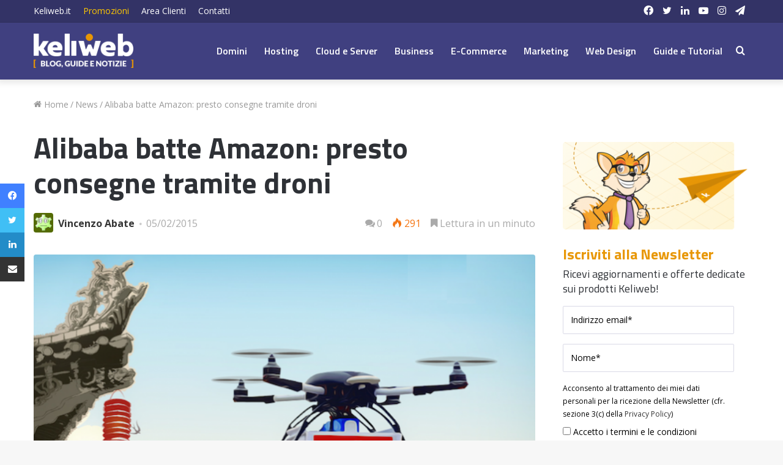

--- FILE ---
content_type: text/html; charset=UTF-8
request_url: https://blog.keliweb.it/2015/02/alibaba-batte-amazon-presto-consegne-tramite-droni/
body_size: 97236
content:
<!DOCTYPE html>
<html lang="it-IT" class="" data-skin="light">
<head>
<meta charset="UTF-8" />
<link rel="profile" href="https://gmpg.org/xfn/11" />
<meta name='robots' content='index, follow, max-image-preview:large, max-snippet:-1, max-video-preview:-1' />
<style>img:is([sizes="auto" i], [sizes^="auto," i]) { contain-intrinsic-size: 3000px 1500px }</style>
<!-- This site is optimized with the Yoast SEO plugin v26.8 - https://yoast.com/product/yoast-seo-wordpress/ -->
<title>Alibaba batte Amazon: presto consegne tramite droni &#8226; Keliweb Blog</title>
<link rel="canonical" href="https://blog.keliweb.it/2015/02/alibaba-batte-amazon-presto-consegne-tramite-droni/" />
<meta property="og:locale" content="it_IT" />
<meta property="og:type" content="article" />
<meta property="og:title" content="Alibaba batte Amazon: presto consegne tramite droni &#8226; Keliweb Blog" />
<meta property="og:description" content="La notizia del giorno è che Alibaba batte Amazon, per quanto riguarda ovviamente un elemento in particolare, ovvero la consegna dei prodotti tramite droni. Alibaba quindi vince questo &#8220;duello&#8221; che riporta alla mente quasi la &#8220;corsa alla Luna&#8221; tra Russia e Stati Uniti di mezzo secolo fa. Alibaba effettuerà dunque la prima consegna tramite drone &hellip;" />
<meta property="og:url" content="https://blog.keliweb.it/2015/02/alibaba-batte-amazon-presto-consegne-tramite-droni/" />
<meta property="og:site_name" content="Keliweb Blog" />
<meta property="article:publisher" content="https://www.facebook.com/Keliweb.it/" />
<meta property="article:author" content="https://www.facebook.com/vincenzoabate84/" />
<meta property="article:published_time" content="2015-02-05T15:00:57+00:00" />
<meta property="og:image" content="https://blog.keliweb.it/wp-content/uploads/2015/02/alibaba-batte-amazon.png" />
<meta property="og:image:width" content="638" />
<meta property="og:image:height" content="425" />
<meta property="og:image:type" content="image/png" />
<meta name="author" content="Vincenzo Abate" />
<meta name="twitter:label1" content="Scritto da" />
<meta name="twitter:data1" content="Vincenzo Abate" />
<meta name="twitter:label2" content="Tempo di lettura stimato" />
<meta name="twitter:data2" content="2 minuti" />
<script type="application/ld+json" class="yoast-schema-graph">{"@context":"https://schema.org","@graph":[{"@type":"Article","@id":"https://blog.keliweb.it/2015/02/alibaba-batte-amazon-presto-consegne-tramite-droni/#article","isPartOf":{"@id":"https://blog.keliweb.it/2015/02/alibaba-batte-amazon-presto-consegne-tramite-droni/"},"author":{"name":"Vincenzo Abate","@id":"https://blog.keliweb.it/#/schema/person/cd52f55a76a63f4e3f72069296332849"},"headline":"Alibaba batte Amazon: presto consegne tramite droni","datePublished":"2015-02-05T15:00:57+00:00","mainEntityOfPage":{"@id":"https://blog.keliweb.it/2015/02/alibaba-batte-amazon-presto-consegne-tramite-droni/"},"wordCount":342,"commentCount":0,"publisher":{"@id":"https://blog.keliweb.it/#organization"},"image":{"@id":"https://blog.keliweb.it/2015/02/alibaba-batte-amazon-presto-consegne-tramite-droni/#primaryimage"},"thumbnailUrl":"https://blog.keliweb.it/wp-content/uploads/2015/02/alibaba-batte-amazon.png","keywords":["alibaba","alibaba batte amazon","alibaba cina","alibaba consegne prodotti droni","alibaba droni","alibaba.com","amazon consegne droni"],"articleSection":["News"],"inLanguage":"it-IT","potentialAction":[{"@type":"CommentAction","name":"Comment","target":["https://blog.keliweb.it/2015/02/alibaba-batte-amazon-presto-consegne-tramite-droni/#respond"]}]},{"@type":"WebPage","@id":"https://blog.keliweb.it/2015/02/alibaba-batte-amazon-presto-consegne-tramite-droni/","url":"https://blog.keliweb.it/2015/02/alibaba-batte-amazon-presto-consegne-tramite-droni/","name":"Alibaba batte Amazon: presto consegne tramite droni &#8226; Keliweb Blog","isPartOf":{"@id":"https://blog.keliweb.it/#website"},"primaryImageOfPage":{"@id":"https://blog.keliweb.it/2015/02/alibaba-batte-amazon-presto-consegne-tramite-droni/#primaryimage"},"image":{"@id":"https://blog.keliweb.it/2015/02/alibaba-batte-amazon-presto-consegne-tramite-droni/#primaryimage"},"thumbnailUrl":"https://blog.keliweb.it/wp-content/uploads/2015/02/alibaba-batte-amazon.png","datePublished":"2015-02-05T15:00:57+00:00","breadcrumb":{"@id":"https://blog.keliweb.it/2015/02/alibaba-batte-amazon-presto-consegne-tramite-droni/#breadcrumb"},"inLanguage":"it-IT","potentialAction":[{"@type":"ReadAction","target":["https://blog.keliweb.it/2015/02/alibaba-batte-amazon-presto-consegne-tramite-droni/"]}]},{"@type":"ImageObject","inLanguage":"it-IT","@id":"https://blog.keliweb.it/2015/02/alibaba-batte-amazon-presto-consegne-tramite-droni/#primaryimage","url":"https://blog.keliweb.it/wp-content/uploads/2015/02/alibaba-batte-amazon.png","contentUrl":"https://blog.keliweb.it/wp-content/uploads/2015/02/alibaba-batte-amazon.png","width":638,"height":425},{"@type":"BreadcrumbList","@id":"https://blog.keliweb.it/2015/02/alibaba-batte-amazon-presto-consegne-tramite-droni/#breadcrumb","itemListElement":[{"@type":"ListItem","position":1,"name":"Home","item":"https://blog.keliweb.it/"},{"@type":"ListItem","position":2,"name":"Alibaba batte Amazon: presto consegne tramite droni"}]},{"@type":"WebSite","@id":"https://blog.keliweb.it/#website","url":"https://blog.keliweb.it/","name":"Keliweb Blog","description":"Notizie, tutorial e informazioni dal mondo degli hosting, dei motori di ricerca e della tecnologia. Blog a cura di Keliweb.it","publisher":{"@id":"https://blog.keliweb.it/#organization"},"potentialAction":[{"@type":"SearchAction","target":{"@type":"EntryPoint","urlTemplate":"https://blog.keliweb.it/?s={search_term_string}"},"query-input":{"@type":"PropertyValueSpecification","valueRequired":true,"valueName":"search_term_string"}}],"inLanguage":"it-IT"},{"@type":"Organization","@id":"https://blog.keliweb.it/#organization","name":"Keliweb SRL","url":"https://blog.keliweb.it/","logo":{"@type":"ImageObject","inLanguage":"it-IT","@id":"https://blog.keliweb.it/#/schema/logo/image/","url":"https://blog.keliweb.it/wp-content/uploads/2016/10/keliweb-logo-ufficiale.jpg","contentUrl":"https://blog.keliweb.it/wp-content/uploads/2016/10/keliweb-logo-ufficiale.jpg","width":"1200","height":"600","caption":"Keliweb SRL"},"image":{"@id":"https://blog.keliweb.it/#/schema/logo/image/"},"sameAs":["https://www.facebook.com/Keliweb.it/","https://x.com/KeliwebIT","https://www.instagram.com/keliweb_srl/","https://www.linkedin.com/company/keliweb/","https://www.youtube.com/user/Keliweb"]},{"@type":"Person","@id":"https://blog.keliweb.it/#/schema/person/cd52f55a76a63f4e3f72069296332849","name":"Vincenzo Abate","image":{"@type":"ImageObject","inLanguage":"it-IT","@id":"https://blog.keliweb.it/#/schema/person/image/","url":"https://secure.gravatar.com/avatar/f0920ba36ce1574415ff5bafae7e016e4a712871cdaac56a7103f97f685ccfaf?s=96&d=wavatar&r=g","contentUrl":"https://secure.gravatar.com/avatar/f0920ba36ce1574415ff5bafae7e016e4a712871cdaac56a7103f97f685ccfaf?s=96&d=wavatar&r=g","caption":"Vincenzo Abate"},"description":"Vincenzo Abate dal 2014 in Keliweb SRL come Content Editor, Advertiser e Social Media Marketer. Dopo gli studi in Filosofia e Scienze Umane e la pubblicazione di alcuni libri, utilizza la sua passione per la scrittura per la realizzazione di contenuti editoriali in ottica aziendale e marketing. Ha collaborato nel corso degli anni con diverse Web Agency con creazione di contenuti, sia per blog che per siti internet. Ha conseguito il certificato Google Digital Training e numerosi altri attestati di specializzazione per aver seguito corsi su Instagram Marketing, Facebook Business, Content Marketing e Canva.","sameAs":["https://www.facebook.com/vincenzoabate84/","https://www.linkedin.com/in/vincenzo-abate-a8886bb5/"],"url":"https://blog.keliweb.it/author/vincenzo/"}]}</script>
<!-- / Yoast SEO plugin. -->
<link rel="alternate" type="application/rss+xml" title="Keliweb Blog &raquo; Feed" href="https://blog.keliweb.it/feed/" />
<link rel="alternate" type="application/rss+xml" title="Keliweb Blog &raquo; Feed dei commenti" href="https://blog.keliweb.it/comments/feed/" />
<script type="text/javascript">
/* <![CDATA[ */
window._wpemojiSettings = {"baseUrl":"https:\/\/s.w.org\/images\/core\/emoji\/16.0.1\/72x72\/","ext":".png","svgUrl":"https:\/\/s.w.org\/images\/core\/emoji\/16.0.1\/svg\/","svgExt":".svg","source":{"concatemoji":"https:\/\/blog.keliweb.it\/wp-includes\/js\/wp-emoji-release.min.js?ver=6.8.3"}};
/*! This file is auto-generated */
!function(s,n){var o,i,e;function c(e){try{var t={supportTests:e,timestamp:(new Date).valueOf()};sessionStorage.setItem(o,JSON.stringify(t))}catch(e){}}function p(e,t,n){e.clearRect(0,0,e.canvas.width,e.canvas.height),e.fillText(t,0,0);var t=new Uint32Array(e.getImageData(0,0,e.canvas.width,e.canvas.height).data),a=(e.clearRect(0,0,e.canvas.width,e.canvas.height),e.fillText(n,0,0),new Uint32Array(e.getImageData(0,0,e.canvas.width,e.canvas.height).data));return t.every(function(e,t){return e===a[t]})}function u(e,t){e.clearRect(0,0,e.canvas.width,e.canvas.height),e.fillText(t,0,0);for(var n=e.getImageData(16,16,1,1),a=0;a<n.data.length;a++)if(0!==n.data[a])return!1;return!0}function f(e,t,n,a){switch(t){case"flag":return n(e,"\ud83c\udff3\ufe0f\u200d\u26a7\ufe0f","\ud83c\udff3\ufe0f\u200b\u26a7\ufe0f")?!1:!n(e,"\ud83c\udde8\ud83c\uddf6","\ud83c\udde8\u200b\ud83c\uddf6")&&!n(e,"\ud83c\udff4\udb40\udc67\udb40\udc62\udb40\udc65\udb40\udc6e\udb40\udc67\udb40\udc7f","\ud83c\udff4\u200b\udb40\udc67\u200b\udb40\udc62\u200b\udb40\udc65\u200b\udb40\udc6e\u200b\udb40\udc67\u200b\udb40\udc7f");case"emoji":return!a(e,"\ud83e\udedf")}return!1}function g(e,t,n,a){var r="undefined"!=typeof WorkerGlobalScope&&self instanceof WorkerGlobalScope?new OffscreenCanvas(300,150):s.createElement("canvas"),o=r.getContext("2d",{willReadFrequently:!0}),i=(o.textBaseline="top",o.font="600 32px Arial",{});return e.forEach(function(e){i[e]=t(o,e,n,a)}),i}function t(e){var t=s.createElement("script");t.src=e,t.defer=!0,s.head.appendChild(t)}"undefined"!=typeof Promise&&(o="wpEmojiSettingsSupports",i=["flag","emoji"],n.supports={everything:!0,everythingExceptFlag:!0},e=new Promise(function(e){s.addEventListener("DOMContentLoaded",e,{once:!0})}),new Promise(function(t){var n=function(){try{var e=JSON.parse(sessionStorage.getItem(o));if("object"==typeof e&&"number"==typeof e.timestamp&&(new Date).valueOf()<e.timestamp+604800&&"object"==typeof e.supportTests)return e.supportTests}catch(e){}return null}();if(!n){if("undefined"!=typeof Worker&&"undefined"!=typeof OffscreenCanvas&&"undefined"!=typeof URL&&URL.createObjectURL&&"undefined"!=typeof Blob)try{var e="postMessage("+g.toString()+"("+[JSON.stringify(i),f.toString(),p.toString(),u.toString()].join(",")+"));",a=new Blob([e],{type:"text/javascript"}),r=new Worker(URL.createObjectURL(a),{name:"wpTestEmojiSupports"});return void(r.onmessage=function(e){c(n=e.data),r.terminate(),t(n)})}catch(e){}c(n=g(i,f,p,u))}t(n)}).then(function(e){for(var t in e)n.supports[t]=e[t],n.supports.everything=n.supports.everything&&n.supports[t],"flag"!==t&&(n.supports.everythingExceptFlag=n.supports.everythingExceptFlag&&n.supports[t]);n.supports.everythingExceptFlag=n.supports.everythingExceptFlag&&!n.supports.flag,n.DOMReady=!1,n.readyCallback=function(){n.DOMReady=!0}}).then(function(){return e}).then(function(){var e;n.supports.everything||(n.readyCallback(),(e=n.source||{}).concatemoji?t(e.concatemoji):e.wpemoji&&e.twemoji&&(t(e.twemoji),t(e.wpemoji)))}))}((window,document),window._wpemojiSettings);
/* ]]> */
</script>
<style id='wp-emoji-styles-inline-css' type='text/css'>
img.wp-smiley, img.emoji {
display: inline !important;
border: none !important;
box-shadow: none !important;
height: 1em !important;
width: 1em !important;
margin: 0 0.07em !important;
vertical-align: -0.1em !important;
background: none !important;
padding: 0 !important;
}
</style>
<!-- <link rel='stylesheet' id='wp-block-library-css' href='https://blog.keliweb.it/wp-includes/css/dist/block-library/style.min.css?ver=6.8.3' type='text/css' media='all' /> -->
<link rel="stylesheet" type="text/css" href="//blog.keliweb.it/wp-content/cache/wpfc-minified/7w75583h/hcoyx.css" media="all"/>
<style id='wp-block-library-theme-inline-css' type='text/css'>
.wp-block-audio :where(figcaption){color:#555;font-size:13px;text-align:center}.is-dark-theme .wp-block-audio :where(figcaption){color:#ffffffa6}.wp-block-audio{margin:0 0 1em}.wp-block-code{border:1px solid #ccc;border-radius:4px;font-family:Menlo,Consolas,monaco,monospace;padding:.8em 1em}.wp-block-embed :where(figcaption){color:#555;font-size:13px;text-align:center}.is-dark-theme .wp-block-embed :where(figcaption){color:#ffffffa6}.wp-block-embed{margin:0 0 1em}.blocks-gallery-caption{color:#555;font-size:13px;text-align:center}.is-dark-theme .blocks-gallery-caption{color:#ffffffa6}:root :where(.wp-block-image figcaption){color:#555;font-size:13px;text-align:center}.is-dark-theme :root :where(.wp-block-image figcaption){color:#ffffffa6}.wp-block-image{margin:0 0 1em}.wp-block-pullquote{border-bottom:4px solid;border-top:4px solid;color:currentColor;margin-bottom:1.75em}.wp-block-pullquote cite,.wp-block-pullquote footer,.wp-block-pullquote__citation{color:currentColor;font-size:.8125em;font-style:normal;text-transform:uppercase}.wp-block-quote{border-left:.25em solid;margin:0 0 1.75em;padding-left:1em}.wp-block-quote cite,.wp-block-quote footer{color:currentColor;font-size:.8125em;font-style:normal;position:relative}.wp-block-quote:where(.has-text-align-right){border-left:none;border-right:.25em solid;padding-left:0;padding-right:1em}.wp-block-quote:where(.has-text-align-center){border:none;padding-left:0}.wp-block-quote.is-large,.wp-block-quote.is-style-large,.wp-block-quote:where(.is-style-plain){border:none}.wp-block-search .wp-block-search__label{font-weight:700}.wp-block-search__button{border:1px solid #ccc;padding:.375em .625em}:where(.wp-block-group.has-background){padding:1.25em 2.375em}.wp-block-separator.has-css-opacity{opacity:.4}.wp-block-separator{border:none;border-bottom:2px solid;margin-left:auto;margin-right:auto}.wp-block-separator.has-alpha-channel-opacity{opacity:1}.wp-block-separator:not(.is-style-wide):not(.is-style-dots){width:100px}.wp-block-separator.has-background:not(.is-style-dots){border-bottom:none;height:1px}.wp-block-separator.has-background:not(.is-style-wide):not(.is-style-dots){height:2px}.wp-block-table{margin:0 0 1em}.wp-block-table td,.wp-block-table th{word-break:normal}.wp-block-table :where(figcaption){color:#555;font-size:13px;text-align:center}.is-dark-theme .wp-block-table :where(figcaption){color:#ffffffa6}.wp-block-video :where(figcaption){color:#555;font-size:13px;text-align:center}.is-dark-theme .wp-block-video :where(figcaption){color:#ffffffa6}.wp-block-video{margin:0 0 1em}:root :where(.wp-block-template-part.has-background){margin-bottom:0;margin-top:0;padding:1.25em 2.375em}
</style>
<style id='classic-theme-styles-inline-css' type='text/css'>
/*! This file is auto-generated */
.wp-block-button__link{color:#fff;background-color:#32373c;border-radius:9999px;box-shadow:none;text-decoration:none;padding:calc(.667em + 2px) calc(1.333em + 2px);font-size:1.125em}.wp-block-file__button{background:#32373c;color:#fff;text-decoration:none}
</style>
<style id='global-styles-inline-css' type='text/css'>
:root{--wp--preset--aspect-ratio--square: 1;--wp--preset--aspect-ratio--4-3: 4/3;--wp--preset--aspect-ratio--3-4: 3/4;--wp--preset--aspect-ratio--3-2: 3/2;--wp--preset--aspect-ratio--2-3: 2/3;--wp--preset--aspect-ratio--16-9: 16/9;--wp--preset--aspect-ratio--9-16: 9/16;--wp--preset--color--black: #000000;--wp--preset--color--cyan-bluish-gray: #abb8c3;--wp--preset--color--white: #ffffff;--wp--preset--color--pale-pink: #f78da7;--wp--preset--color--vivid-red: #cf2e2e;--wp--preset--color--luminous-vivid-orange: #ff6900;--wp--preset--color--luminous-vivid-amber: #fcb900;--wp--preset--color--light-green-cyan: #7bdcb5;--wp--preset--color--vivid-green-cyan: #00d084;--wp--preset--color--pale-cyan-blue: #8ed1fc;--wp--preset--color--vivid-cyan-blue: #0693e3;--wp--preset--color--vivid-purple: #9b51e0;--wp--preset--gradient--vivid-cyan-blue-to-vivid-purple: linear-gradient(135deg,rgba(6,147,227,1) 0%,rgb(155,81,224) 100%);--wp--preset--gradient--light-green-cyan-to-vivid-green-cyan: linear-gradient(135deg,rgb(122,220,180) 0%,rgb(0,208,130) 100%);--wp--preset--gradient--luminous-vivid-amber-to-luminous-vivid-orange: linear-gradient(135deg,rgba(252,185,0,1) 0%,rgba(255,105,0,1) 100%);--wp--preset--gradient--luminous-vivid-orange-to-vivid-red: linear-gradient(135deg,rgba(255,105,0,1) 0%,rgb(207,46,46) 100%);--wp--preset--gradient--very-light-gray-to-cyan-bluish-gray: linear-gradient(135deg,rgb(238,238,238) 0%,rgb(169,184,195) 100%);--wp--preset--gradient--cool-to-warm-spectrum: linear-gradient(135deg,rgb(74,234,220) 0%,rgb(151,120,209) 20%,rgb(207,42,186) 40%,rgb(238,44,130) 60%,rgb(251,105,98) 80%,rgb(254,248,76) 100%);--wp--preset--gradient--blush-light-purple: linear-gradient(135deg,rgb(255,206,236) 0%,rgb(152,150,240) 100%);--wp--preset--gradient--blush-bordeaux: linear-gradient(135deg,rgb(254,205,165) 0%,rgb(254,45,45) 50%,rgb(107,0,62) 100%);--wp--preset--gradient--luminous-dusk: linear-gradient(135deg,rgb(255,203,112) 0%,rgb(199,81,192) 50%,rgb(65,88,208) 100%);--wp--preset--gradient--pale-ocean: linear-gradient(135deg,rgb(255,245,203) 0%,rgb(182,227,212) 50%,rgb(51,167,181) 100%);--wp--preset--gradient--electric-grass: linear-gradient(135deg,rgb(202,248,128) 0%,rgb(113,206,126) 100%);--wp--preset--gradient--midnight: linear-gradient(135deg,rgb(2,3,129) 0%,rgb(40,116,252) 100%);--wp--preset--font-size--small: 13px;--wp--preset--font-size--medium: 20px;--wp--preset--font-size--large: 36px;--wp--preset--font-size--x-large: 42px;--wp--preset--spacing--20: 0.44rem;--wp--preset--spacing--30: 0.67rem;--wp--preset--spacing--40: 1rem;--wp--preset--spacing--50: 1.5rem;--wp--preset--spacing--60: 2.25rem;--wp--preset--spacing--70: 3.38rem;--wp--preset--spacing--80: 5.06rem;--wp--preset--shadow--natural: 6px 6px 9px rgba(0, 0, 0, 0.2);--wp--preset--shadow--deep: 12px 12px 50px rgba(0, 0, 0, 0.4);--wp--preset--shadow--sharp: 6px 6px 0px rgba(0, 0, 0, 0.2);--wp--preset--shadow--outlined: 6px 6px 0px -3px rgba(255, 255, 255, 1), 6px 6px rgba(0, 0, 0, 1);--wp--preset--shadow--crisp: 6px 6px 0px rgba(0, 0, 0, 1);}:where(.is-layout-flex){gap: 0.5em;}:where(.is-layout-grid){gap: 0.5em;}body .is-layout-flex{display: flex;}.is-layout-flex{flex-wrap: wrap;align-items: center;}.is-layout-flex > :is(*, div){margin: 0;}body .is-layout-grid{display: grid;}.is-layout-grid > :is(*, div){margin: 0;}:where(.wp-block-columns.is-layout-flex){gap: 2em;}:where(.wp-block-columns.is-layout-grid){gap: 2em;}:where(.wp-block-post-template.is-layout-flex){gap: 1.25em;}:where(.wp-block-post-template.is-layout-grid){gap: 1.25em;}.has-black-color{color: var(--wp--preset--color--black) !important;}.has-cyan-bluish-gray-color{color: var(--wp--preset--color--cyan-bluish-gray) !important;}.has-white-color{color: var(--wp--preset--color--white) !important;}.has-pale-pink-color{color: var(--wp--preset--color--pale-pink) !important;}.has-vivid-red-color{color: var(--wp--preset--color--vivid-red) !important;}.has-luminous-vivid-orange-color{color: var(--wp--preset--color--luminous-vivid-orange) !important;}.has-luminous-vivid-amber-color{color: var(--wp--preset--color--luminous-vivid-amber) !important;}.has-light-green-cyan-color{color: var(--wp--preset--color--light-green-cyan) !important;}.has-vivid-green-cyan-color{color: var(--wp--preset--color--vivid-green-cyan) !important;}.has-pale-cyan-blue-color{color: var(--wp--preset--color--pale-cyan-blue) !important;}.has-vivid-cyan-blue-color{color: var(--wp--preset--color--vivid-cyan-blue) !important;}.has-vivid-purple-color{color: var(--wp--preset--color--vivid-purple) !important;}.has-black-background-color{background-color: var(--wp--preset--color--black) !important;}.has-cyan-bluish-gray-background-color{background-color: var(--wp--preset--color--cyan-bluish-gray) !important;}.has-white-background-color{background-color: var(--wp--preset--color--white) !important;}.has-pale-pink-background-color{background-color: var(--wp--preset--color--pale-pink) !important;}.has-vivid-red-background-color{background-color: var(--wp--preset--color--vivid-red) !important;}.has-luminous-vivid-orange-background-color{background-color: var(--wp--preset--color--luminous-vivid-orange) !important;}.has-luminous-vivid-amber-background-color{background-color: var(--wp--preset--color--luminous-vivid-amber) !important;}.has-light-green-cyan-background-color{background-color: var(--wp--preset--color--light-green-cyan) !important;}.has-vivid-green-cyan-background-color{background-color: var(--wp--preset--color--vivid-green-cyan) !important;}.has-pale-cyan-blue-background-color{background-color: var(--wp--preset--color--pale-cyan-blue) !important;}.has-vivid-cyan-blue-background-color{background-color: var(--wp--preset--color--vivid-cyan-blue) !important;}.has-vivid-purple-background-color{background-color: var(--wp--preset--color--vivid-purple) !important;}.has-black-border-color{border-color: var(--wp--preset--color--black) !important;}.has-cyan-bluish-gray-border-color{border-color: var(--wp--preset--color--cyan-bluish-gray) !important;}.has-white-border-color{border-color: var(--wp--preset--color--white) !important;}.has-pale-pink-border-color{border-color: var(--wp--preset--color--pale-pink) !important;}.has-vivid-red-border-color{border-color: var(--wp--preset--color--vivid-red) !important;}.has-luminous-vivid-orange-border-color{border-color: var(--wp--preset--color--luminous-vivid-orange) !important;}.has-luminous-vivid-amber-border-color{border-color: var(--wp--preset--color--luminous-vivid-amber) !important;}.has-light-green-cyan-border-color{border-color: var(--wp--preset--color--light-green-cyan) !important;}.has-vivid-green-cyan-border-color{border-color: var(--wp--preset--color--vivid-green-cyan) !important;}.has-pale-cyan-blue-border-color{border-color: var(--wp--preset--color--pale-cyan-blue) !important;}.has-vivid-cyan-blue-border-color{border-color: var(--wp--preset--color--vivid-cyan-blue) !important;}.has-vivid-purple-border-color{border-color: var(--wp--preset--color--vivid-purple) !important;}.has-vivid-cyan-blue-to-vivid-purple-gradient-background{background: var(--wp--preset--gradient--vivid-cyan-blue-to-vivid-purple) !important;}.has-light-green-cyan-to-vivid-green-cyan-gradient-background{background: var(--wp--preset--gradient--light-green-cyan-to-vivid-green-cyan) !important;}.has-luminous-vivid-amber-to-luminous-vivid-orange-gradient-background{background: var(--wp--preset--gradient--luminous-vivid-amber-to-luminous-vivid-orange) !important;}.has-luminous-vivid-orange-to-vivid-red-gradient-background{background: var(--wp--preset--gradient--luminous-vivid-orange-to-vivid-red) !important;}.has-very-light-gray-to-cyan-bluish-gray-gradient-background{background: var(--wp--preset--gradient--very-light-gray-to-cyan-bluish-gray) !important;}.has-cool-to-warm-spectrum-gradient-background{background: var(--wp--preset--gradient--cool-to-warm-spectrum) !important;}.has-blush-light-purple-gradient-background{background: var(--wp--preset--gradient--blush-light-purple) !important;}.has-blush-bordeaux-gradient-background{background: var(--wp--preset--gradient--blush-bordeaux) !important;}.has-luminous-dusk-gradient-background{background: var(--wp--preset--gradient--luminous-dusk) !important;}.has-pale-ocean-gradient-background{background: var(--wp--preset--gradient--pale-ocean) !important;}.has-electric-grass-gradient-background{background: var(--wp--preset--gradient--electric-grass) !important;}.has-midnight-gradient-background{background: var(--wp--preset--gradient--midnight) !important;}.has-small-font-size{font-size: var(--wp--preset--font-size--small) !important;}.has-medium-font-size{font-size: var(--wp--preset--font-size--medium) !important;}.has-large-font-size{font-size: var(--wp--preset--font-size--large) !important;}.has-x-large-font-size{font-size: var(--wp--preset--font-size--x-large) !important;}
:where(.wp-block-post-template.is-layout-flex){gap: 1.25em;}:where(.wp-block-post-template.is-layout-grid){gap: 1.25em;}
:where(.wp-block-columns.is-layout-flex){gap: 2em;}:where(.wp-block-columns.is-layout-grid){gap: 2em;}
:root :where(.wp-block-pullquote){font-size: 1.5em;line-height: 1.6;}
</style>
<!-- <link rel='stylesheet' id='tie-css-base-css' href='https://blog.keliweb.it/wp-content/themes/jannah/assets/css/base.min.css?ver=5.4.10' type='text/css' media='all' /> -->
<!-- <link rel='stylesheet' id='tie-css-styles-css' href='https://blog.keliweb.it/wp-content/themes/jannah/assets/css/style.min.css?ver=5.4.10' type='text/css' media='all' /> -->
<!-- <link rel='stylesheet' id='tie-css-widgets-css' href='https://blog.keliweb.it/wp-content/themes/jannah/assets/css/widgets.min.css?ver=5.4.10' type='text/css' media='all' /> -->
<!-- <link rel='stylesheet' id='tie-css-helpers-css' href='https://blog.keliweb.it/wp-content/themes/jannah/assets/css/helpers.min.css?ver=5.4.10' type='text/css' media='all' /> -->
<!-- <link rel='stylesheet' id='tie-fontawesome5-css' href='https://blog.keliweb.it/wp-content/themes/jannah/assets/css/fontawesome.css?ver=5.4.10' type='text/css' media='all' /> -->
<!-- <link rel='stylesheet' id='tie-css-ilightbox-css' href='https://blog.keliweb.it/wp-content/themes/jannah/assets/ilightbox/dark-skin/skin.css?ver=5.4.10' type='text/css' media='all' /> -->
<!-- <link rel='stylesheet' id='tie-css-shortcodes-css' href='https://blog.keliweb.it/wp-content/themes/jannah/assets/css/plugins/shortcodes.min.css?ver=5.4.10' type='text/css' media='all' /> -->
<!-- <link rel='stylesheet' id='tie-css-single-css' href='https://blog.keliweb.it/wp-content/themes/jannah/assets/css/single.min.css?ver=5.4.10' type='text/css' media='all' /> -->
<link rel="stylesheet" type="text/css" href="//blog.keliweb.it/wp-content/cache/wpfc-minified/dsg32mmb/hcp11.css" media="all"/>
<!-- <link rel='stylesheet' id='tie-css-print-css' href='https://blog.keliweb.it/wp-content/themes/jannah/assets/css/print.css?ver=5.4.10' type='text/css' media='print' /> -->
<link rel="stylesheet" type="text/css" href="//blog.keliweb.it/wp-content/cache/wpfc-minified/l2659nd5/hcp11.css" media="print"/>
<!-- <link rel='stylesheet' id='tie-css-style-custom-css' href='https://blog.keliweb.it/wp-content/themes/jannah/assets/custom-css/style-custom.css?ver=71290' type='text/css' media='all' /> -->
<link rel="stylesheet" type="text/css" href="//blog.keliweb.it/wp-content/cache/wpfc-minified/8tmf9rqb/hcoyx.css" media="all"/>
<style id='tie-css-style-custom-inline-css' type='text/css'>
.brand-title,a:hover,.tie-popup-search-submit,#logo.text-logo a,.theme-header nav .components #search-submit:hover,.theme-header .header-nav .components > li:hover > a,.theme-header .header-nav .components li a:hover,.main-menu ul.cats-vertical li a.is-active,.main-menu ul.cats-vertical li a:hover,.main-nav li.mega-menu .post-meta a:hover,.main-nav li.mega-menu .post-box-title a:hover,.search-in-main-nav.autocomplete-suggestions a:hover,#main-nav .menu ul:not(.cats-horizontal) li:hover > a,#main-nav .menu ul li.current-menu-item:not(.mega-link-column) > a,.top-nav .menu li:hover > a,.top-nav .menu > .tie-current-menu > a,.search-in-top-nav.autocomplete-suggestions .post-title a:hover,div.mag-box .mag-box-options .mag-box-filter-links a.active,.mag-box-filter-links .flexMenu-viewMore:hover > a,.stars-rating-active,body .tabs.tabs .active > a,.video-play-icon,.spinner-circle:after,#go-to-content:hover,.comment-list .comment-author .fn,.commentlist .comment-author .fn,blockquote::before,blockquote cite,blockquote.quote-simple p,.multiple-post-pages a:hover,#story-index li .is-current,.latest-tweets-widget .twitter-icon-wrap span,.wide-slider-nav-wrapper .slide,.wide-next-prev-slider-wrapper .tie-slider-nav li:hover span,.review-final-score h3,#mobile-menu-icon:hover .menu-text,body .entry a,.dark-skin body .entry a,.entry .post-bottom-meta a:hover,.comment-list .comment-content a,q a,blockquote a,.widget.tie-weather-widget .icon-basecloud-bg:after,.site-footer a:hover,.site-footer .stars-rating-active,.site-footer .twitter-icon-wrap span,.site-info a:hover{color: #6060bf;}#instagram-link a:hover{color: #6060bf !important;border-color: #6060bf !important;}#theme-header #main-nav .spinner-circle:after{color: #6060bf;}[type='submit'],.button,.generic-button a,.generic-button button,.theme-header .header-nav .comp-sub-menu a.button.guest-btn:hover,.theme-header .header-nav .comp-sub-menu a.checkout-button,nav.main-nav .menu > li.tie-current-menu > a,nav.main-nav .menu > li:hover > a,.main-menu .mega-links-head:after,.main-nav .mega-menu.mega-cat .cats-horizontal li a.is-active,#mobile-menu-icon:hover .nav-icon,#mobile-menu-icon:hover .nav-icon:before,#mobile-menu-icon:hover .nav-icon:after,.search-in-main-nav.autocomplete-suggestions a.button,.search-in-top-nav.autocomplete-suggestions a.button,.spinner > div,.post-cat,.pages-numbers li.current span,.multiple-post-pages > span,#tie-wrapper .mejs-container .mejs-controls,.mag-box-filter-links a:hover,.slider-arrow-nav a:not(.pagination-disabled):hover,.comment-list .reply a:hover,.commentlist .reply a:hover,#reading-position-indicator,#story-index-icon,.videos-block .playlist-title,.review-percentage .review-item span span,.tie-slick-dots li.slick-active button,.tie-slick-dots li button:hover,.digital-rating-static,.timeline-widget li a:hover .date:before,#wp-calendar #today,.posts-list-counter li.widget-post-list:before,.cat-counter a + span,.tie-slider-nav li span:hover,.fullwidth-area .widget_tag_cloud .tagcloud a:hover,.magazine2:not(.block-head-4) .dark-widgetized-area ul.tabs a:hover,.magazine2:not(.block-head-4) .dark-widgetized-area ul.tabs .active a,.magazine1 .dark-widgetized-area ul.tabs a:hover,.magazine1 .dark-widgetized-area ul.tabs .active a,.block-head-4.magazine2 .dark-widgetized-area .tabs.tabs .active a,.block-head-4.magazine2 .dark-widgetized-area .tabs > .active a:before,.block-head-4.magazine2 .dark-widgetized-area .tabs > .active a:after,.demo_store,.demo #logo:after,.demo #sticky-logo:after,.widget.tie-weather-widget,span.video-close-btn:hover,#go-to-top,.latest-tweets-widget .slider-links .button:not(:hover){background-color: #6060bf;color: #FFFFFF;}.tie-weather-widget .widget-title .the-subtitle,.block-head-4.magazine2 #footer .tabs .active a:hover{color: #FFFFFF;}pre,code,.pages-numbers li.current span,.theme-header .header-nav .comp-sub-menu a.button.guest-btn:hover,.multiple-post-pages > span,.post-content-slideshow .tie-slider-nav li span:hover,#tie-body .tie-slider-nav li > span:hover,.slider-arrow-nav a:not(.pagination-disabled):hover,.main-nav .mega-menu.mega-cat .cats-horizontal li a.is-active,.main-nav .mega-menu.mega-cat .cats-horizontal li a:hover,.main-menu .menu > li > .menu-sub-content{border-color: #6060bf;}.main-menu .menu > li.tie-current-menu{border-bottom-color: #6060bf;}.top-nav .menu li.tie-current-menu > a:before,.top-nav .menu li.menu-item-has-children:hover > a:before{border-top-color: #6060bf;}.main-nav .main-menu .menu > li.tie-current-menu > a:before,.main-nav .main-menu .menu > li:hover > a:before{border-top-color: #FFFFFF;}header.main-nav-light .main-nav .menu-item-has-children li:hover > a:before,header.main-nav-light .main-nav .mega-menu li:hover > a:before{border-left-color: #6060bf;}.rtl header.main-nav-light .main-nav .menu-item-has-children li:hover > a:before,.rtl header.main-nav-light .main-nav .mega-menu li:hover > a:before{border-right-color: #6060bf;border-left-color: transparent;}.top-nav ul.menu li .menu-item-has-children:hover > a:before{border-top-color: transparent;border-left-color: #6060bf;}.rtl .top-nav ul.menu li .menu-item-has-children:hover > a:before{border-left-color: transparent;border-right-color: #6060bf;}::-moz-selection{background-color: #6060bf;color: #FFFFFF;}::selection{background-color: #6060bf;color: #FFFFFF;}circle.circle_bar{stroke: #6060bf;}#reading-position-indicator{box-shadow: 0 0 10px rgba( 96,96,191,0.7);}#logo.text-logo a:hover,body .entry a:hover,.dark-skin body .entry a:hover,.comment-list .comment-content a:hover,.block-head-4.magazine2 .site-footer .tabs li a:hover,q a:hover,blockquote a:hover{color: #2e2e8d;}.button:hover,input[type='submit']:hover,.generic-button a:hover,.generic-button button:hover,a.post-cat:hover,.site-footer .button:hover,.site-footer [type='submit']:hover,.search-in-main-nav.autocomplete-suggestions a.button:hover,.search-in-top-nav.autocomplete-suggestions a.button:hover,.theme-header .header-nav .comp-sub-menu a.checkout-button:hover{background-color: #2e2e8d;color: #FFFFFF;}.theme-header .header-nav .comp-sub-menu a.checkout-button:not(:hover),body .entry a.button{color: #FFFFFF;}#story-index.is-compact .story-index-content{background-color: #6060bf;}#story-index.is-compact .story-index-content a,#story-index.is-compact .story-index-content .is-current{color: #FFFFFF;}
</style>
<script src='//blog.keliweb.it/wp-content/cache/wpfc-minified/2ah29qkp/hcoyx.js' type="text/javascript"></script>
<!-- <script type="text/javascript" src="https://blog.keliweb.it/wp-includes/js/jquery/jquery.min.js?ver=3.7.1" id="jquery-core-js"></script> -->
<!-- <script type="text/javascript" src="https://blog.keliweb.it/wp-includes/js/jquery/jquery-migrate.min.js?ver=3.4.1" id="jquery-migrate-js"></script> -->
<link rel="https://api.w.org/" href="https://blog.keliweb.it/wp-json/" /><link rel="alternate" title="JSON" type="application/json" href="https://blog.keliweb.it/wp-json/wp/v2/posts/8876" /><meta name="generator" content="WordPress 6.8.3" />
<link rel='shortlink' href='https://blog.keliweb.it/?p=8876' />
<link rel="alternate" title="oEmbed (JSON)" type="application/json+oembed" href="https://blog.keliweb.it/wp-json/oembed/1.0/embed?url=https%3A%2F%2Fblog.keliweb.it%2F2015%2F02%2Falibaba-batte-amazon-presto-consegne-tramite-droni%2F" />
<link rel="alternate" title="oEmbed (XML)" type="text/xml+oembed" href="https://blog.keliweb.it/wp-json/oembed/1.0/embed?url=https%3A%2F%2Fblog.keliweb.it%2F2015%2F02%2Falibaba-batte-amazon-presto-consegne-tramite-droni%2F&#038;format=xml" />
<meta http-equiv="X-UA-Compatible" content="IE=edge"><meta name="p:domain_verify" content="a94467e0d22e4866f19170e426ecca44"/>
<script type="text/javascript" src="//widget.trustpilot.com/bootstrap/v5/tp.widget.bootstrap.min.js" async></script>
<meta name="theme-color" content="#6060bf" /><meta name="viewport" content="width=device-width, initial-scale=1.0" /><link rel="amphtml" href="https://blog.keliweb.it/2015/02/alibaba-batte-amazon-presto-consegne-tramite-droni/amp/"><!-- Google Tag Manager -->
<script>(function(w,d,s,l,i){w[l]=w[l]||[];w[l].push({'gtm.start':
new Date().getTime(),event:'gtm.js'});var f=d.getElementsByTagName(s)[0],
j=d.createElement(s),dl=l!='dataLayer'?'&l='+l:'';j.async=true;j.src=
'https://www.googletagmanager.com/gtm.js?id='+i+dl;f.parentNode.insertBefore(j,f);
})(window,document,'script','dataLayer','GTM-NQ3QMJ');</script>
<!-- End Google Tag Manager -->
<script type="text/javascript">
CMP = {
company: "keliweb.it"
};
</script>
<script type='text/javascript' src="https://cmp.teamblue.services/js/cmp_standalone.min.js"></script>
<link rel="apple-touch-icon" sizes="180x180" href="/apple-touch-icon.png">
<link rel="icon" type="image/png" sizes="32x32" href="/favicon-32x32.png">
<link rel="icon" type="image/png" sizes="16x16" href="/favicon-16x16.png">
<link rel="manifest" href="/site.webmanifest">
<link rel="mask-icon" href="/safari-pinned-tab.svg" color="#404080">
<meta name="msapplication-TileColor" content="#404080">
<meta name="theme-color" content="#ffffff"><link rel="icon" href="https://blog.keliweb.it/wp-content/uploads/2019/04/cropped-ok-keli-round-32x32.png" sizes="32x32" />
<link rel="icon" href="https://blog.keliweb.it/wp-content/uploads/2019/04/cropped-ok-keli-round-192x192.png" sizes="192x192" />
<link rel="apple-touch-icon" href="https://blog.keliweb.it/wp-content/uploads/2019/04/cropped-ok-keli-round-180x180.png" />
<meta name="msapplication-TileImage" content="https://blog.keliweb.it/wp-content/uploads/2019/04/cropped-ok-keli-round-270x270.png" />
<style type="text/css" id="wp-custom-css">
.centertext { text-align:center; }
.centermargin { margin: 0 auto;}
.kw-mini-button-cta a {color: #fff!important}		</style>
</head>
<body data-rsssl=1 id="tie-body" class="wp-singular post-template-default single single-post postid-8876 single-format-standard wp-theme-jannah wrapper-has-shadow block-head-9 magazine2 is-thumb-overlay-disabled is-desktop is-header-layout-1 sidebar-right has-sidebar post-layout-1 narrow-title-narrow-media has-mobile-share hide_sidebars">
<!-- Google Tag Manager (noscript) -->
<noscript><iframe src="https://www.googletagmanager.com/ns.html?id=GTM-NQ3QMJ"
height="0" width="0" style="display:none;visibility:hidden"></iframe></noscript>
<!-- End Google Tag Manager (noscript) -->
<div class="background-overlay">
<div id="tie-container" class="site tie-container">
<div id="tie-wrapper">
<header id="theme-header" class="theme-header header-layout-1 main-nav-light main-nav-default-light main-nav-below no-stream-item top-nav-active top-nav-light top-nav-default-light top-nav-above has-shadow has-normal-width-logo has-custom-sticky-logo mobile-header-default">
<nav id="top-nav"  class="has-menu-components top-nav header-nav" aria-label="Secondary Navigation">
<div class="container">
<div class="topbar-wrapper">
<div class="tie-alignleft">
<div class="top-menu header-menu"><ul id="menu-servizi" class="menu"><li id="menu-item-45758" class="menu-item menu-item-type-custom menu-item-object-custom menu-item-45758"><a href="https://www.keliweb.it/?utm_source=Blog&#038;utm_medium=Keliweb&#038;utm_campaign=Header" title="web Hosting">Keliweb.it</a></li>
<li id="menu-item-80409" class="menu-item menu-item-type-custom menu-item-object-custom menu-item-80409"><a href="https://www.keliweb.it/promo/?utm_source=Blog&#038;utm_medium=Promo&#038;utm_campaign=Header">Promozioni</a></li>
<li id="menu-item-80411" class="menu-item menu-item-type-custom menu-item-object-custom menu-item-80411"><a href="https://www.keliweb.it/billing/login?utm_source=Blog&#038;utm_medium=Area-Cliente&#038;utm_campaign=Header">Area Clienti</a></li>
<li id="menu-item-80413" class="menu-item menu-item-type-custom menu-item-object-custom menu-item-80413"><a href="https://www.keliweb.it/contatti.php?utm_source=Blog&#038;utm_medium=Contatti&#038;utm_campaign=Header">Contatti</a></li>
</ul></div>			</div><!-- .tie-alignleft /-->
<div class="tie-alignright">
<ul class="components"> <li class="social-icons-item"><a class="social-link telegram-social-icon" rel="external noopener nofollow" target="_blank" href="https://t.me/keliweb"><span class="tie-social-icon tie-icon-paper-plane"></span><span class="screen-reader-text">Telegram</span></a></li><li class="social-icons-item"><a class="social-link instagram-social-icon" rel="external noopener nofollow" target="_blank" href="https://www.instagram.com/keliweb_srl/"><span class="tie-social-icon tie-icon-instagram"></span><span class="screen-reader-text">Instagram</span></a></li><li class="social-icons-item"><a class="social-link youtube-social-icon" rel="external noopener nofollow" target="_blank" href="https://www.youtube.com/user/Keliweb"><span class="tie-social-icon tie-icon-youtube"></span><span class="screen-reader-text">YouTube</span></a></li><li class="social-icons-item"><a class="social-link linkedin-social-icon" rel="external noopener nofollow" target="_blank" href="https://it.linkedin.com/company/keliweb"><span class="tie-social-icon tie-icon-linkedin"></span><span class="screen-reader-text">LinkedIn</span></a></li><li class="social-icons-item"><a class="social-link twitter-social-icon" rel="external noopener nofollow" target="_blank" href="https://twitter.com/keliwebIT"><span class="tie-social-icon tie-icon-twitter"></span><span class="screen-reader-text">Twitter</span></a></li><li class="social-icons-item"><a class="social-link facebook-social-icon" rel="external noopener nofollow" target="_blank" href="https://www.facebook.com/Keliweb.it"><span class="tie-social-icon tie-icon-facebook"></span><span class="screen-reader-text">Facebook</span></a></li> </ul><!-- Components -->			</div><!-- .tie-alignright /-->
</div><!-- .topbar-wrapper /-->
</div><!-- .container /-->
</nav><!-- #top-nav /-->
<div class="main-nav-wrapper">
<nav id="main-nav"  class="main-nav header-nav" style="line-height:94px" aria-label="Primary Navigation">
<div class="container">
<div class="main-menu-wrapper">
<div id="mobile-header-components-area_1" class="mobile-header-components"><ul class="components"><li class="mobile-component_menu custom-menu-link"><a href="#" id="mobile-menu-icon" class=""><span class="tie-mobile-menu-icon nav-icon is-layout-4"></span><span class="screen-reader-text">Menu</span></a></li></ul></div>
<div class="header-layout-1-logo" style="width:180px">
<div id="logo" class="image-logo" style="margin-top: 16px; margin-bottom: 16px;">
<a title="Keliweb Blog" href="https://blog.keliweb.it/">
<picture class="tie-logo-default tie-logo-picture">
<source class="tie-logo-source-default tie-logo-source" srcset="https://blog.keliweb.it/wp-content/uploads/2021/04/blog-keliweb-bianco@2x-1.png 2x, https://blog.keliweb.it/wp-content/uploads/2021/04/blog-keliweb-bianco-1.png 1x">
<img class="tie-logo-img-default tie-logo-img" src="https://blog.keliweb.it/wp-content/uploads/2021/04/blog-keliweb-bianco-1.png" alt="Keliweb Blog" width="180" height="62" style="max-height:62px; width: auto;" />
</picture>
</a>
</div><!-- #logo /-->
</div>
<div id="mobile-header-components-area_2" class="mobile-header-components"><ul class="components"><li class="mobile-component_search custom-menu-link">
<a href="#" class="tie-search-trigger-mobile">
<span class="tie-icon-search tie-search-icon" aria-hidden="true"></span>
<span class="screen-reader-text">Cerca:</span>
</a>
</li></ul></div>
<div id="menu-components-wrap">
<div id="sticky-logo" class="image-logo">
<a title="Keliweb Blog" href="https://blog.keliweb.it/">
<picture class="tie-logo-default tie-logo-picture">
<source class="tie-logo-source-default tie-logo-source" srcset="https://blog.keliweb.it/wp-content/uploads/2021/04/Logo-K@2x.png 2x, https://blog.keliweb.it/wp-content/uploads/2021/04/Logo-K@1x-1.png 1x">
<img class="tie-logo-img-default tie-logo-img" src="https://blog.keliweb.it/wp-content/uploads/2021/04/Logo-K@1x-1.png" alt="Keliweb Blog" style="max-height:49px; width: auto;" />
</picture>
</a>
</div><!-- #Sticky-logo /-->
<div class="flex-placeholder"></div>
<div class="main-menu main-menu-wrap tie-alignleft">
<div id="main-nav-menu" class="main-menu header-menu"><ul id="menu-main" class="menu" role="menubar"><li id="menu-item-31684" class="menu-item menu-item-type-taxonomy menu-item-object-category menu-item-31684"><a title="Registrazione e trasferimento domini" href="https://blog.keliweb.it/domini/">Domini</a></li>
<li id="menu-item-1376" class="menu-item menu-item-type-taxonomy menu-item-object-category menu-item-1376"><a title="Servizi Web Hosting" href="https://blog.keliweb.it/hosting/">Hosting</a></li>
<li id="menu-item-83859" class="menu-item menu-item-type-taxonomy menu-item-object-category menu-item-83859"><a title="Soluzioni per siti aziendali" href="https://blog.keliweb.it/cloud-e-server/">Cloud e Server</a></li>
<li id="menu-item-83861" class="menu-item menu-item-type-taxonomy menu-item-object-category menu-item-83861"><a title="Consigli per le Imprese" href="https://blog.keliweb.it/business/">Business</a></li>
<li id="menu-item-45409" class="menu-item menu-item-type-taxonomy menu-item-object-category menu-item-45409"><a title="Commercio Elettronico" href="https://blog.keliweb.it/e-commerce/">E-Commerce</a></li>
<li id="menu-item-11991" class="menu-item menu-item-type-taxonomy menu-item-object-category menu-item-11991"><a title="SEO &#038; Digital Marketing" href="https://blog.keliweb.it/digital-marketing/">Marketing</a></li>
<li id="menu-item-83860" class="menu-item menu-item-type-taxonomy menu-item-object-category menu-item-83860"><a title="Web Designer Tips" href="https://blog.keliweb.it/web-design/">Web Design</a></li>
<li id="menu-item-36870" class="menu-item menu-item-type-custom menu-item-object-custom menu-item-36870"><a title="Guide Informatiche" href="https://blog.keliweb.it/guide-tutorial/">Guide e Tutorial</a></li>
</ul></div>					</div><!-- .main-menu.tie-alignleft /-->
<ul class="components">		<li class="search-compact-icon menu-item custom-menu-link">
<a href="#" class="tie-search-trigger">
<span class="tie-icon-search tie-search-icon" aria-hidden="true"></span>
<span class="screen-reader-text">Cerca:</span>
</a>
</li>
</ul><!-- Components -->
</div><!-- #menu-components-wrap /-->
</div><!-- .main-menu-wrapper /-->
</div><!-- .container /-->
</nav><!-- #main-nav /-->
</div><!-- .main-nav-wrapper /-->
</header>
<div id="content" class="site-content container"><div id="main-content-row" class="tie-row main-content-row">
<div class="main-content tie-col-md-8 tie-col-xs-12" role="main">
<article id="the-post" class="container-wrapper post-content">
<header class="entry-header-outer">
<nav id="breadcrumb"><a href="https://blog.keliweb.it/"><span class="tie-icon-home" aria-hidden="true"></span> Home</a><em class="delimiter">/</em><a href="https://blog.keliweb.it/news/">News</a><em class="delimiter">/</em><span class="current">Alibaba batte Amazon: presto consegne tramite droni</span></nav><script type="application/ld+json">{"@context":"http:\/\/schema.org","@type":"BreadcrumbList","@id":"#Breadcrumb","itemListElement":[{"@type":"ListItem","position":1,"item":{"name":"Home","@id":"https:\/\/blog.keliweb.it\/"}},{"@type":"ListItem","position":2,"item":{"name":"News","@id":"https:\/\/blog.keliweb.it\/news\/"}}]}</script>
<div class="entry-header">
<span class="post-cat-wrap"><a class="post-cat tie-cat-273" href="https://blog.keliweb.it/news/">News</a></span>
<h1 class="post-title entry-title">Alibaba batte Amazon: presto consegne tramite droni</h1>
<div id="single-post-meta" class="post-meta clearfix"><span class="author-meta single-author with-avatars"><span class="meta-item meta-author-wrapper meta-author-67">
<span class="meta-author-avatar">
<a href="https://blog.keliweb.it/author/vincenzo/"><img alt='Photo of Vincenzo Abate' src='https://secure.gravatar.com/avatar/f0920ba36ce1574415ff5bafae7e016e4a712871cdaac56a7103f97f685ccfaf?s=140&#038;d=wavatar&#038;r=g' srcset='https://secure.gravatar.com/avatar/f0920ba36ce1574415ff5bafae7e016e4a712871cdaac56a7103f97f685ccfaf?s=280&#038;d=wavatar&#038;r=g 2x' class='avatar avatar-140 photo' height='140' width='140' decoding='async'/></a>
</span>
<span class="meta-author"><a href="https://blog.keliweb.it/author/vincenzo/" class="author-name tie-icon" title="Vincenzo Abate">Vincenzo Abate</a></span></span></span><span class="date meta-item tie-icon">05/02/2015</span><div class="tie-alignright"><span class="meta-comment tie-icon meta-item fa-before">0</span><span class="meta-views meta-item warm"><span class="tie-icon-fire" aria-hidden="true"></span> 290 </span><span class="meta-reading-time meta-item"><span class="tie-icon-bookmark" aria-hidden="true"></span> Lettura in un minuto</span> </div></div><!-- .post-meta -->	</div><!-- .entry-header /-->
</header><!-- .entry-header-outer /-->
<div  class="featured-area"><div class="featured-area-inner"><figure class="single-featured-image"><img width="638" height="425" src="https://blog.keliweb.it/wp-content/uploads/2015/02/alibaba-batte-amazon.png" class="attachment-full size-full wp-post-image" alt="" is_main_img="1" decoding="async" fetchpriority="high" srcset="https://blog.keliweb.it/wp-content/uploads/2015/02/alibaba-batte-amazon.png 638w, https://blog.keliweb.it/wp-content/uploads/2015/02/alibaba-batte-amazon-230x153.png 230w, https://blog.keliweb.it/wp-content/uploads/2015/02/alibaba-batte-amazon-320x213.png 320w" sizes="(max-width: 638px) 100vw, 638px" /></figure></div></div>
<div class="entry-content entry clearfix">
<p>La notizia del giorno è che <strong>Alibaba batte Amazon</strong>, per quanto riguarda ovviamente un elemento in particolare, ovvero la <strong>consegna dei prodotti tramite droni</strong>. Alibaba quindi vince questo &#8220;duello&#8221; che riporta alla mente quasi la &#8220;corsa alla Luna&#8221; tra Russia e Stati Uniti di mezzo secolo fa.</p>
<p>Alibaba effettuerà dunque la <strong>prima consegna tramite drone in Cina</strong>, battendo sul tempo <strong>Amazon</strong>, che poco tempo fa aveva annunciato questo tipo di servizio, per approfondire consigliamo di leggere <a title="Amazon Prime Air " href="http://tech.fanpage.it/amazon-prime-air-addio-fattorino-il-pacco-sara-consegnato-in-30-minuti-con-un-drone-video/" target="_blank">questo articolo</a>. Entro venerdì 6 febbraio, il colosso dell’e-commerce asiatico consegnerà bustine di tè a 450 consumatori che si sono offerti di partecipare a questa prova.</p>
<p>I droni raccoglieranno i pacchetti dal magazzino di Alibaba presente a <strong>Pechino</strong> per poi dirigersi verso <strong>Shangai</strong> e <strong>Guangzhou</strong> per effettuare le consegne. Poi dipenderà dal tipo di successo che questa iniziativa registrerà, se sarà ritenuto un successo di buon valore allora questi voli potrebbero dare il via ad un intenso utilizzo dei droni in Cina, dove solo un quinto dello spazio aereo è destinato ai civili.</p>
<p>Queste le parole di <strong>Zhang Qihuai</strong>, avvocato di Pechino: “La Cina si trova ancora all’inizio del percorso che porterà alla regolamentazione sull’utilizzo commerciale dei droni. Punti fondamentali come l’altitudine di volo e la responsabilità di eventuali incidenti non sono ancora stati definiti. C’è ancora molto da fare prima di poter utilizzare i droni per scopi commerciali in Cina”.</p>
<p>Nel contempo, Amazon sta testando le possibilità offerte dalle consegne mediante i droni al di fuori dei confini, poiché non ha ancora ottenuto i permessi necessari per operare a Washington dalla U.S. Federal Aviation Administration.</p>
<p>Uno dei droni volerà dal magazzino di Alibaba verso il <strong>China World Trade Center</strong> in meno di un’ora; un addetto attenderà il pacco al piano terra e lo porterà al destinatario. Per fare ciò Alibaba ha ottenuto i dovuti permessi dalle autorità, definendo la procedura come “pienamente legale”. Bisogna quindi registrare questo successo da parte della compagnia asiatica che anticipa e, quindi, sconfigge Amazon sullo stesso campo da gioco.</p>
<p>Vincenzo Abate</p>
<div class="post-bottom-meta post-bottom-tags post-tags-modern"><div class="post-bottom-meta-title"><span class="tie-icon-tags" aria-hidden="true"></span> Tags</div><span class="tagcloud"><a href="https://blog.keliweb.it/tag/alibaba/" rel="tag">alibaba</a> <a href="https://blog.keliweb.it/tag/alibaba-batte-amazon/" rel="tag">alibaba batte amazon</a> <a href="https://blog.keliweb.it/tag/alibaba-cina/" rel="tag">alibaba cina</a> <a href="https://blog.keliweb.it/tag/alibaba-consegne-prodotti-droni/" rel="tag">alibaba consegne prodotti droni</a> <a href="https://blog.keliweb.it/tag/alibaba-droni/" rel="tag">alibaba droni</a> <a href="https://blog.keliweb.it/tag/alibaba-com/" rel="tag">alibaba.com</a> <a href="https://blog.keliweb.it/tag/amazon-consegne-droni/" rel="tag">amazon consegne droni</a></span></div>
</div><!-- .entry-content /-->
<div id="post-extra-info">
<div class="theiaStickySidebar">
<div id="single-post-meta" class="post-meta clearfix"><span class="author-meta single-author with-avatars"><span class="meta-item meta-author-wrapper meta-author-67">
<span class="meta-author-avatar">
<a href="https://blog.keliweb.it/author/vincenzo/"><img alt='Photo of Vincenzo Abate' src='https://secure.gravatar.com/avatar/f0920ba36ce1574415ff5bafae7e016e4a712871cdaac56a7103f97f685ccfaf?s=140&#038;d=wavatar&#038;r=g' srcset='https://secure.gravatar.com/avatar/f0920ba36ce1574415ff5bafae7e016e4a712871cdaac56a7103f97f685ccfaf?s=280&#038;d=wavatar&#038;r=g 2x' class='avatar avatar-140 photo' height='140' width='140' decoding='async'/></a>
</span>
<span class="meta-author"><a href="https://blog.keliweb.it/author/vincenzo/" class="author-name tie-icon" title="Vincenzo Abate">Vincenzo Abate</a></span></span></span><span class="date meta-item tie-icon">05/02/2015</span><div class="tie-alignright"><span class="meta-comment tie-icon meta-item fa-before">0</span><span class="meta-views meta-item warm"><span class="tie-icon-fire" aria-hidden="true"></span> 290 </span><span class="meta-reading-time meta-item"><span class="tie-icon-bookmark" aria-hidden="true"></span> Lettura in un minuto</span> </div></div><!-- .post-meta -->			</div>
</div>
<div class="clearfix"></div>
<script id="tie-schema-json" type="application/ld+json">{"@context":"http:\/\/schema.org","@type":"BlogPosting","dateCreated":"2015-02-05T16:00:57+01:00","datePublished":"2015-02-05T16:00:57+01:00","dateModified":"2015-02-05T16:00:57+01:00","headline":"Alibaba batte Amazon: presto consegne tramite droni","name":"Alibaba batte Amazon: presto consegne tramite droni","keywords":"alibaba,alibaba batte amazon,alibaba cina,alibaba consegne prodotti droni,alibaba droni,alibaba.com,amazon consegne droni","url":"https:\/\/blog.keliweb.it\/2015\/02\/alibaba-batte-amazon-presto-consegne-tramite-droni\/","description":"La notizia del giorno \u00e8 che Alibaba batte Amazon, per quanto riguarda ovviamente un elemento in particolare, ovvero la consegna dei prodotti tramite droni. Alibaba quindi vince questo \"duello\" che rip","copyrightYear":"2015","articleSection":"News","articleBody":"La notizia del giorno \u00e8 che Alibaba batte Amazon, per quanto riguarda ovviamente un elemento in particolare, ovvero la consegna dei prodotti tramite droni. Alibaba quindi vince questo \"duello\" che riporta alla mente quasi la \"corsa alla Luna\" tra Russia e Stati Uniti di mezzo secolo fa.\n\nAlibaba effettuer\u00e0 dunque la prima consegna tramite drone in Cina, battendo sul tempo Amazon, che poco tempo fa aveva annunciato questo tipo di servizio, per approfondire consigliamo di leggere questo articolo. Entro\u00a0venerd\u00ec 6 febbraio, il colosso dell\u2019e-commerce asiatico consegner\u00e0 bustine di t\u00e8 a 450 consumatori che si sono offerti di partecipare a questa prova.\n\nI droni raccoglieranno i pacchetti dal magazzino di Alibaba presente a Pechino\u00a0per poi dirigersi verso Shangai e Guangzhou per effettuare le consegne. Poi dipender\u00e0 dal tipo di successo che questa iniziativa registrer\u00e0, se sar\u00e0 ritenuto un successo di buon valore allora questi voli potrebbero dare\u00a0il via ad un intenso utilizzo dei droni in Cina, dove solo un quinto dello spazio aereo \u00e8 destinato\u00a0ai civili.\n\nQueste le parole di Zhang Qihuai, avvocato di Pechino: \u201cLa Cina si trova ancora all\u2019inizio del percorso che porter\u00e0 alla regolamentazione sull\u2019utilizzo commerciale dei droni.\u00a0Punti fondamentali come l\u2019altitudine di volo e la responsabilit\u00e0 di eventuali incidenti non sono ancora stati definiti. C\u2019\u00e8 ancora molto da fare prima di poter utilizzare i droni per scopi commerciali in Cina\u201d.\n\nNel contempo,\u00a0Amazon sta testando le possibilit\u00e0 offerte dalle consegne mediante i droni al di fuori dei confini, poich\u00e9 non ha ancora ottenuto i permessi necessari per operare a Washington dalla U.S. Federal Aviation Administration.\n\nUno dei droni voler\u00e0 dal magazzino di Alibaba verso il China World Trade Center in meno di un\u2019ora; un addetto attender\u00e0 il pacco al piano terra e lo porter\u00e0 al destinatario. Per fare ci\u00f2 Alibaba ha ottenuto i dovuti permessi dalle autorit\u00e0, definendo la procedura come \u201cpienamente legale\u201d. Bisogna quindi registrare questo successo da parte della compagnia asiatica che anticipa e, quindi, sconfigge Amazon sullo stesso campo da gioco.\n\nVincenzo Abate","publisher":{"@id":"#Publisher","@type":"Organization","name":"Keliweb Blog","logo":{"@type":"ImageObject","url":"https:\/\/blog.keliweb.it\/wp-content\/uploads\/2021\/04\/blog-keliweb-bianco@2x-1.png"},"sameAs":["https:\/\/www.facebook.com\/Keliweb.it","https:\/\/twitter.com\/keliwebIT","https:\/\/it.linkedin.com\/company\/keliweb","https:\/\/www.youtube.com\/user\/Keliweb","https:\/\/www.instagram.com\/keliweb_srl\/","https:\/\/t.me\/keliweb"]},"sourceOrganization":{"@id":"#Publisher"},"copyrightHolder":{"@id":"#Publisher"},"mainEntityOfPage":{"@type":"WebPage","@id":"https:\/\/blog.keliweb.it\/2015\/02\/alibaba-batte-amazon-presto-consegne-tramite-droni\/","breadcrumb":{"@id":"#Breadcrumb"}},"author":{"@type":"Person","name":"Vincenzo Abate","url":"https:\/\/blog.keliweb.it\/author\/vincenzo\/"},"image":{"@type":"ImageObject","url":"https:\/\/blog.keliweb.it\/wp-content\/uploads\/2015\/02\/alibaba-batte-amazon.png","width":1200,"height":425}}</script>
</article><!-- #the-post /-->
<div class="post-components">
<div class="prev-next-post-nav container-wrapper media-overlay">
<div class="tie-col-xs-6 prev-post">
<a href="https://blog.keliweb.it/2015/02/cosa-fare-per-non-ricevere-richieste-damicizia-da-sconosciuti-su-facebook/" style="background-image: url(https://blog.keliweb.it/wp-content/uploads/2015/02/facebook-richieste-amicizia-sconosciuti-e1423129024161.jpg)" class="post-thumb" rel="prev">
<div class="post-thumb-overlay-wrap">
<div class="post-thumb-overlay">
<span class="tie-icon tie-media-icon"></span>
</div>
</div>
</a>
<a href="https://blog.keliweb.it/2015/02/cosa-fare-per-non-ricevere-richieste-damicizia-da-sconosciuti-su-facebook/" rel="prev">
<h3 class="post-title">Cosa fare per non ricevere richieste d&#039;amicizia da sconosciuti su Facebook</h3>
</a>
</div>
<div class="tie-col-xs-6 next-post">
<a href="https://blog.keliweb.it/2015/02/in-arrivo-asus-geforce-gtx-960-mini-oc-scheda-grafica-compatta/" style="background-image: url(https://blog.keliweb.it/wp-content/uploads/2015/02/asus-geforce-gtx-960-mini-oc.jpg)" class="post-thumb" rel="next">
<div class="post-thumb-overlay-wrap">
<div class="post-thumb-overlay">
<span class="tie-icon tie-media-icon"></span>
</div>
</div>
</a>
<a href="https://blog.keliweb.it/2015/02/in-arrivo-asus-geforce-gtx-960-mini-oc-scheda-grafica-compatta/" rel="next">
<h3 class="post-title">In arrivo Asus GeForce GTX 960 Mini OC, scheda grafica compatta</h3>
</a>
</div>
</div><!-- .prev-next-post-nav /-->	<div id="comments" class="comments-area">
<div id="add-comment-block" class="container-wrapper">	<div id="respond" class="comment-respond">
<h3 id="reply-title" class="comment-reply-title the-global-title">Lascia un commento <small><a rel="nofollow" id="cancel-comment-reply-link" href="/2015/02/alibaba-batte-amazon-presto-consegne-tramite-droni/#respond" style="display:none;">Annulla risposta</a></small></h3><p class="must-log-in">Devi essere <a href="https://blog.keliweb.it/wp-login.php?redirect_to=https%3A%2F%2Fblog.keliweb.it%2F2015%2F02%2Falibaba-batte-amazon-presto-consegne-tramite-droni%2F">connesso</a> per inviare un commento.</p>	</div><!-- #respond -->
</div><!-- #add-comment-block /-->
</div><!-- .comments-area -->
</div><!-- .post-components /-->
</div><!-- .main-content -->
<aside class="sidebar tie-col-md-4 tie-col-xs-12 normal-side is-sticky" aria-label="Primary Sidebar">
<div class="theiaStickySidebar">
<div id="media_image-5" class="container-wrapper widget widget_media_image"><img width="320" height="150" src="https://blog.keliweb.it/wp-content/uploads/2021/04/keli_mail_retina-320x150.png" class="image wp-image-80419  attachment-medium size-medium" alt="" style="max-width: 100%; height: auto;" decoding="async" loading="lazy" srcset="https://blog.keliweb.it/wp-content/uploads/2021/04/keli_mail_retina-320x150.png 320w, https://blog.keliweb.it/wp-content/uploads/2021/04/keli_mail_retina-230x107.png 230w, https://blog.keliweb.it/wp-content/uploads/2021/04/keli_mail_retina.png 612w" sizes="auto, (max-width: 320px) 100vw, 320px" /><div class="clearfix"></div></div><!-- .widget /--><div id="text-html-widget-5" class="container-wrapper widget text-html"><div class="widget-title the-global-title"><div class="the-subtitle">Iscriviti alla Newsletter<span class="widget-title-icon tie-icon"></span></div></div><div ><h2 style="font-family: 'Titillium Web' !important; 
font-weight: 700 !important; font-size: 24px!important; color: #E89604!important; padding-bottom: 4px!important; ">Iscriviti alla Newsletter</h2>
<p style="font-family: 'Titillium Web' !important; 
font-weight: 400 !important; font-size: 18px!important;">Ricevi aggiornamenti e offerte dedicate sui prodotti Keliweb!</p></div><div class="clearfix"></div></div><!-- .widget /--><div id="wpmailup_widget-5" class="container-wrapper widget widget_wpmailup_widget"><style type="text/css">
fieldset.subscribeDataTable label {
display:block;
margin-bottom:3px;
}
fieldset.subscribeDataTable label {
display:block;
margin-bottom:3px;
}
﻿.subscribeForm, .subscribeForm p {
margin:0;
padding:0;
}
.subscribeForm fieldset{
color:#000000;
margin:0;
padding:0px;
border: 0;
/* background-image: -webkit-gradient(linear, left top, left bottom, from(#F9F9F9), to(#ECECEC));  Saf4+, Chrome */
/* background-image: -webkit-linear-gradient(top, #F9F9F9, #ECECEC);  Chrome 10+, Saf5.1+ */
/* background-image: -moz-linear-gradient(top, #F9F9F9, #ECECEC); FF3.6+ */
/* background-image: -ms-linear-gradient(top, #F9F9F9, #ECECEC); IE10 */
/* background-image: -o-linear-gradient(top, #F9F9F9, #ECECEC); Opera 11.10+ */
/* background-image: linear-gradient(top, #F9F9F9, #ECECEC);  W3C */
}
.subscribeForm input[type=text]{
color:#000000;
border: 1px solid #d9d9e6 !important;
background-color: #ffffffee !important;
font-size: 14px !important;
line-height: 20px !important;
padding: 12px !important;
width: 100% !important;
max-width: 400px !important;
}
.subscribeForm input[type=submit]{
color:#333 !important;
background-color:#FFC800 !important;
cursor:pointer;
font-size: 16px !important;
margin-top: 16px !important;
padding: 12px 48px !important;
font-family: 'Titillium Web' !important; 
font-weight: 600 !important;
}
.subscribeForm input[type=submit]:hover{
background-color: #E89604 !important;
color:#fff !important;
}
.subscribeForm h3, .subscribeForm h3.widget-title,  .subscribeForm h3 + p {
position:absolute;
left:-9999px;
}
.subscribeForm .muSubmit {
margin: 5px 0 0 0;
padding: 0;
}
/*setting placehyolder color for each browser*/
.subscribeForm input[type=text]::-webkit-input-placeholder { /* WebKit browsers */
color:#000000;
}
.subscribeForm input[type=text]:-moz-placeholder { /* Mozilla Firefox 4 to 18 */
color:#000000;/*#909;*/
opacity:  1;
}
.subscribeForm input[type=text]::-moz-placeholder { /* Mozilla Firefox 19+ */
color:#000000;
opacity:  1;
}
.subscribeForm input[type=text]:-ms-input-placeholder { /* Internet Explorer 10+ */
color:#000000;
}
.subscribeForm input[type=text].placeholdersjs{	/*For any unsupported browser*/
color:	#000;
}
/*NEW RULES*/
.widget-title.the-global-title, fieldset .muDescription {
display: none;
}
.fieldset {
padding: 0px;
}
p.muField {
padding-bottom: 16px;
}
p.muTerms {
font-size: 12px;
padding-bottom: 8px;
}
</style>
<form action="" method="get" name="subscribeForm" class="subscribeForm" onsubmit="return false;">
<input type="hidden" name="wpmailup-subscribe" class="wpmailup-subscribe" value="subscribe" />
<fieldset class="subscribeDataTable">
<div class="widget-title the-global-title"><div class="the-subtitle">Iscriviti alla newsletter<span class="widget-title-icon tie-icon"></span></div></div>		<p class="muDescription">Ricevi direttamente sulla tua email nuove offerte e promozioni!</p>
<p class="muField">
<input type="text" name="sub-email" class="sub-email" placeholder="Indirizzo email*" />
</p>
<p class="muField">
<input type="text" name="sub-ext1" class="sub-ext1" maxlength="80" placeholder="Nome*" />
</p>
<p class="muTerms">
Acconsento al trattamento dei miei dati personali per la ricezione della Newsletter (cfr. sezione 3(c) della <a href="https://www.keliweb.it/privacy.php" target="_blank" title="privacy policy">Privacy Policy</a>)			<p>
<p class="muTermsCheckbox">
<label><input name="terms-confirm" class="terms-confirm" type="checkbox" value="yes" /> Accetto i termini e le condizioni</label>
</p>
<img class="loading-img" style="display:none;vertical-align:middle;background:none;padding: 5px 3px;" src="https://blog.keliweb.it/wp-content/plugins/wp-mailup/images/indicator.white.gif" border="0" /><span class="show-response"><noscript>Please enable javascript to work with this subscription form.</noscript></span><p class="muSubmit"><input type="submit" name="submit" value="Iscriviti ora" /></p>
</fieldset>
</form>
<script type="text/javascript">
var jQ = jQuery.noConflict();
jQ(document).ready(function(){
function viewInfoIcon(status, form)
{
switch(String(status))
{
case 'loading':
form.find('.loading-img').attr('src', 'https://blog.keliweb.it/wp-content/plugins/wp-mailup/images/indicator.white.gif');
form.find('.loading-img').css('display', '');
break;
case 'info':
form.find('.loading-img').attr('src', 'https://blog.keliweb.it/wp-content/plugins/wp-mailup/images/question.gif');
form.find('.loading-img').css('display', '');
break;
default:
}
}
jQ("body").on("submit", "form.subscribeForm", function(e){
e.preventDefault();
e.stopImmediatePropagation();
var selectedForm = jQuery(this);
var token = selectedForm.find('.wpmailup-subscribe').val();
var sub_email = selectedForm.find('.sub-email').val();
var sub_phone = selectedForm.find('.sub-phone').val();
var sub_date = '';
var sub_ext1 = '';
sub_ext1 = selectedForm.find('.sub-ext1').val();
var sub_ext2 = '';
var sub_ext3 = '';
var sub_ext4 = '';
var sub_ext5 = '';
var csvFldValues = '';
csvFldValues = sub_ext1;
var csvFldNames = 'campo1';
//var csvFldValues = '';
/*if(sub_ext1 && sub_ext2)
{*/
//csvFldValues = sub_ext1 + ';' + sub_ext2 + ';' + sub_ext3 + ';' + sub_ext4 + ';' + sub_ext5;
/*}
else if(sub_ext1)
{
csvFldValues = sub_ext1;
}
else
{
csvFldValues = sub_ext2;
}*/
var listId = '1';
var groupId = '10';
var confirmReq = 'false';
var subUrl = 'a2f6i7.mailupclient.com/frontend/xmlSubscribe.aspx/?source=generic';
/*
validate form
*/
if(!(sub_email.match(/^([A-Za-z0-9_\-\.])+\@([A-Za-z0-9_\-\.])+\.([A-Za-z]{2,63})$/)))
{
selectedForm.find('.show-response').html('Indirizzo email non valido');
viewInfoIcon('info', selectedForm);
return false;
}
if(jQ.trim(sub_ext1) == '')
{
selectedForm.find('.show-response').html('Nome Campo richiesto');
viewInfoIcon('info', selectedForm);
return false;
}
/*
Check terms and conditions have been checked
*/
var termsAccept = '';
if(jQ('.terms-confirm').is(':checked') == false)
{
selectedForm.find('.show-response').html('Accetta i termini');
viewInfoIcon('info', selectedForm);
return false;
}
else
{
termsAccept = jQ('.terms-confirm').val();
}
/*
Check other terms and conditions have been checked
*/
var terms2Accept = '';
terms2Accept = 'yes';
var form_values = {
"Email":sub_email,
"List":listId,
"sms":sub_phone,
"Group":groupId,
"Confirm":confirmReq,
"csvFldNames":csvFldNames,
"csvFldValues":csvFldValues,
"retCode":"1",
"token":token,
"subsUrl":subUrl,
"termsAccept":termsAccept,
"terms2Accept":terms2Accept
}
selectedForm.find('.loading-img').css('display', '');
viewInfoIcon('loading', selectedForm);
selectedForm.find('.show-response').html('Sending request...');
jQ.post('https://blog.keliweb.it/wp-content/plugins/wp-mailup/subscribe.php', form_values, function(returned_data){
switch(Number(returned_data))
{
case 0:
selectedForm.find('.show-response').html('Operazione completata!');
break;
case 1:
selectedForm.find('.show-response').html('Errore generico');
break;
case 2:
selectedForm.find('.show-response').html('Indirizzo email non valido');
break;
case 3:
selectedForm.find('.show-response').html('Risulti già iscritto alla newsletter');
break;
case 10:
selectedForm.find('.show-response').html('Accetta i termini');
break;
case 11:
selectedForm.find('.show-response').html('Accetta i termini aggiuntivi');
break;	
case -1011:
/* here generic message is displayed instead of a detailed message, which can be misleading for subscribers */
selectedForm.find('.show-response').html('Errore generico');
/*jQ('.show-response').html('IP address validation is required. Please check this <a href="http://help.mailup.com/display/mailupUserGuide/WordPress#WordPress-authorizing" target="_blank">page</a>');*/
break;
default:
break;
}
viewInfoIcon('info', selectedForm);
});
return false;
});
});
</script>
<div class="clearfix"></div></div><!-- .widget /-->		</div><!-- .theiaStickySidebar /-->
</aside><!-- .sidebar /-->
</div><!-- .main-content-row /--></div><!-- #content /--><div class="stream-item stream-item-above-footer"><div id="pre-footer-block" style="margin-top: 128px; padding-top: 96px; padding-bottom: 96px; text-align:center; background-repeat: no-repeat; background-position: center; background-image: url('https://blog.keliweb.it/wp-content/uploads/2021/08/pre-footer-blog-in-page.png');">
<h4 style="font-size: 24px; font-weight: 400; color: #787A7C;">Vuoi migliorare la tua infrastruttura web?</h4>
<h2 style="font-size:36px; font-weight: 700;">Contatta un Account Manager Keliweb</h2> 
<div style="text-align:center; margin-bottom: 12px;">
<a href="tel:800974099"><button type="button" id="numeroverde"><i class="fas fa-phone" style="padding-right: 8px;"></i> 800.97.40.99</button></a> <a href="tel:+3909841766080"><button type="button" id="retemobile"><i class="fas fa-mobile-alt" style="padding-right: 8px;"></i> 0984-1766080 </button></a></div>
<p style="font-size: 15px; font-weight: 400;">Lun-Ven, 9:30 - 12:30 / 15:00 - 18:00</p>
</div></div>
<footer id="footer" class="site-footer dark-skin dark-widgetized-area">
<div id="footer-widgets-container">
<div class="container">
<div class="footer-widget-area ">
<div class="tie-row">
<div class="tie-col-sm-6 normal-side">
<div id="text-18" class="container-wrapper widget widget_text"><div class="widget-title the-global-title"><div class="the-subtitle">!logo<span class="widget-title-icon tie-icon"></span></div></div>			<div class="textwidget"><p><img loading="lazy" decoding="async" class="alignnone size-medium" src="https://blog.keliweb.it/keliblogwhite.svg" width="180" height="62" /></p>
<p class="kw-footer-head">Notizie, tutorial e informazioni dal mondo degli hosting e della tecnologia. Aggiornamenti a cura di <a href="https://www.keliweb.it/">Keliweb.it</a>. • <a href="https://blog.keliweb.it/disclamer/">Disclamer</a> • <a href="https://www.keliweb.it/privacy.php">Privacy Policy</a></p>
<p class="kw-footer-cc">Quest&#8217;opera è distribuita con Licenza <a href="http://creativecommons.org/licenses/by-nc-sa/3.0/it/" rel="license">Creative Commons Attribuzione &#8211; Non commerciale &#8211; Condividi allo stesso modo 3.0 Italia</a></p>
<p id="kw-footer-info" style="color: #ffffff75;">Questo blog non rappresenta una testata giornalistica poiché viene aggiornato senza alcuna periodicità. Non può pertanto considerarsi un prodotto editoriale ai sensi della legge n. 62/2001.</p>
</div>
<div class="clearfix"></div></div><!-- .widget /-->					</div><!-- .tie-col /-->
<div class="tie-col-sm-3 normal-side">
<div id="categories-12" class="container-wrapper widget widget_categories"><div class="widget-title the-global-title"><div class="the-subtitle">!categorie<span class="widget-title-icon tie-icon"></span></div></div>
<ul>
<li class="cat-item cat-item-7509"><a href="https://blog.keliweb.it/business/">Business</a>
</li>
<li class="cat-item cat-item-6972"><a href="https://blog.keliweb.it/cloud-e-server/">Cloud e Server</a>
<ul class='children'>
<li class="cat-item cat-item-821"><a href="https://blog.keliweb.it/cloud-e-server/server/">Server</a>
</li>
<li class="cat-item cat-item-1076"><a href="https://blog.keliweb.it/cloud-e-server/vps/">VPS</a>
</li>
</ul>
</li>
<li class="cat-item cat-item-5986"><a href="https://blog.keliweb.it/domini/">Domini</a>
</li>
<li class="cat-item cat-item-6943"><a href="https://blog.keliweb.it/e-commerce/">E-Commerce</a>
</li>
<li class="cat-item cat-item-6974"><a href="https://blog.keliweb.it/guide-tutorial/">Guide &amp; Tutorial</a>
<ul class='children'>
<li class="cat-item cat-item-6193"><a href="https://blog.keliweb.it/guide-tutorial/tutorial-guide-datacenter/">Le dritte dal Datacenter</a>
</li>
<li class="cat-item cat-item-45"><a href="https://blog.keliweb.it/guide-tutorial/tutorial/">Tutorial</a>
</li>
</ul>
</li>
<li class="cat-item cat-item-594"><a href="https://blog.keliweb.it/hosting/">Hosting</a>
</li>
<li class="cat-item cat-item-4519"><a href="https://blog.keliweb.it/digital-marketing/">Marketing</a>
</li>
<li class="cat-item cat-item-273"><a href="https://blog.keliweb.it/news/">News</a>
</li>
<li class="cat-item cat-item-7508"><a href="https://blog.keliweb.it/web-design/">Web Design</a>
</li>
</ul>
<div class="clearfix"></div></div><!-- .widget /-->					</div><!-- .tie-col /-->
<div class="tie-col-sm-3 normal-side">
<div id="tag_cloud-6" class="container-wrapper widget widget_tag_cloud"><div class="tagcloud"><a href="https://blog.keliweb.it/tag/apple/" class="tag-cloud-link tag-link-4441 tag-link-position-1" style="font-size: 10.40625pt;" aria-label="Apple (49 elementi)">Apple</a>
<a href="https://blog.keliweb.it/tag/blogging/" class="tag-cloud-link tag-link-4523 tag-link-position-2" style="font-size: 9.3125pt;" aria-label="blogging (44 elementi)">blogging</a>
<a href="https://blog.keliweb.it/tag/domini-3/" class="tag-cloud-link tag-link-887 tag-link-position-3" style="font-size: 12.8125pt;" aria-label="domini (63 elementi)">domini</a>
<a href="https://blog.keliweb.it/tag/e-commerce/" class="tag-cloud-link tag-link-433 tag-link-position-4" style="font-size: 14.34375pt;" aria-label="e-commerce (74 elementi)">e-commerce</a>
<a href="https://blog.keliweb.it/tag/ecommerce/" class="tag-cloud-link tag-link-6363 tag-link-position-5" style="font-size: 8.4375pt;" aria-label="ecommerce (40 elementi)">ecommerce</a>
<a href="https://blog.keliweb.it/tag/facebook/" class="tag-cloud-link tag-link-546 tag-link-position-6" style="font-size: 9.75pt;" aria-label="facebook (46 elementi)">facebook</a>
<a href="https://blog.keliweb.it/tag/hosting-2/" class="tag-cloud-link tag-link-591 tag-link-position-7" style="font-size: 14.78125pt;" aria-label="hosting (79 elementi)">hosting</a>
<a href="https://blog.keliweb.it/tag/hosting-e-commerce/" class="tag-cloud-link tag-link-717 tag-link-position-8" style="font-size: 9.96875pt;" aria-label="hosting e-commerce (47 elementi)">hosting e-commerce</a>
<a href="https://blog.keliweb.it/tag/hosting-wordpress/" class="tag-cloud-link tag-link-4091 tag-link-position-9" style="font-size: 22pt;" aria-label="hosting wordpress (169 elementi)">hosting wordpress</a>
<a href="https://blog.keliweb.it/tag/offerta-hosting/" class="tag-cloud-link tag-link-5147 tag-link-position-10" style="font-size: 8.4375pt;" aria-label="offerta hosting (40 elementi)">offerta hosting</a>
<a href="https://blog.keliweb.it/tag/registrazione-dominio/" class="tag-cloud-link tag-link-57 tag-link-position-11" style="font-size: 11.5pt;" aria-label="Registrazione dominio (55 elementi)">Registrazione dominio</a>
<a href="https://blog.keliweb.it/tag/seo-2/" class="tag-cloud-link tag-link-1653 tag-link-position-12" style="font-size: 15.4375pt;" aria-label="seo (85 elementi)">seo</a>
<a href="https://blog.keliweb.it/tag/server-dedicato/" class="tag-cloud-link tag-link-1692 tag-link-position-13" style="font-size: 8.65625pt;" aria-label="server dedicato (41 elementi)">server dedicato</a>
<a href="https://blog.keliweb.it/tag/social-media/" class="tag-cloud-link tag-link-4120 tag-link-position-14" style="font-size: 8pt;" aria-label="social media (38 elementi)">social media</a>
<a href="https://blog.keliweb.it/tag/social-media-marketing/" class="tag-cloud-link tag-link-4109 tag-link-position-15" style="font-size: 19.59375pt;" aria-label="social media marketing (130 elementi)">social media marketing</a>
<a href="https://blog.keliweb.it/tag/web-hosting/" class="tag-cloud-link tag-link-724 tag-link-position-16" style="font-size: 16.3125pt;" aria-label="web hosting (93 elementi)">web hosting</a>
<a href="https://blog.keliweb.it/tag/web-marketing/" class="tag-cloud-link tag-link-801 tag-link-position-17" style="font-size: 16.75pt;" aria-label="web marketing (96 elementi)">web marketing</a>
<a href="https://blog.keliweb.it/tag/wordpress/" class="tag-cloud-link tag-link-387 tag-link-position-18" style="font-size: 14.78125pt;" aria-label="wordpress (79 elementi)">wordpress</a></div>
<div class="clearfix"></div></div><!-- .widget /-->					</div><!-- .tie-col /-->
</div><!-- .tie-row /-->
</div><!-- .footer-widget-area /-->
</div><!-- .container /-->
</div><!-- #Footer-widgets-container /-->
<div id="site-info" class="site-info site-info-layout-2">
<div class="container">
<div class="tie-row">
<div class="tie-col-md-12">
<div class="copyright-text copyright-text-first"><p class="kw-footer-copy"> 2026 Keliweb Srl • Tutti i contenuti di questo blog sono riproducibili citando la fonte e sono di proprietà di <a href="https://www.keliweb.it/">Keliweb.it</a></p></div><ul class="social-icons"><li class="social-icons-item"><a class="social-link facebook-social-icon" rel="external noopener nofollow" target="_blank" href="https://www.facebook.com/Keliweb.it"><span class="tie-social-icon tie-icon-facebook"></span><span class="screen-reader-text">Facebook</span></a></li><li class="social-icons-item"><a class="social-link twitter-social-icon" rel="external noopener nofollow" target="_blank" href="https://twitter.com/keliwebIT"><span class="tie-social-icon tie-icon-twitter"></span><span class="screen-reader-text">Twitter</span></a></li><li class="social-icons-item"><a class="social-link linkedin-social-icon" rel="external noopener nofollow" target="_blank" href="https://it.linkedin.com/company/keliweb"><span class="tie-social-icon tie-icon-linkedin"></span><span class="screen-reader-text">LinkedIn</span></a></li><li class="social-icons-item"><a class="social-link youtube-social-icon" rel="external noopener nofollow" target="_blank" href="https://www.youtube.com/user/Keliweb"><span class="tie-social-icon tie-icon-youtube"></span><span class="screen-reader-text">YouTube</span></a></li><li class="social-icons-item"><a class="social-link instagram-social-icon" rel="external noopener nofollow" target="_blank" href="https://www.instagram.com/keliweb_srl/"><span class="tie-social-icon tie-icon-instagram"></span><span class="screen-reader-text">Instagram</span></a></li><li class="social-icons-item"><a class="social-link telegram-social-icon" rel="external noopener nofollow" target="_blank" href="https://t.me/keliweb"><span class="tie-social-icon tie-icon-paper-plane"></span><span class="screen-reader-text">Telegram</span></a></li></ul> 
</div><!-- .tie-col /-->
</div><!-- .tie-row /-->
</div><!-- .container /-->
</div><!-- #site-info /-->
</footer><!-- #footer /-->
<div id="share-buttons-sticky" class="share-buttons share-buttons-sticky">
<div class="share-links  share-left icons-only">
<a href="https://www.facebook.com/sharer.php?u=https://blog.keliweb.it/2015/02/alibaba-batte-amazon-presto-consegne-tramite-droni/" rel="external noopener nofollow" title="Facebook" target="_blank" class="facebook-share-btn " data-raw="https://www.facebook.com/sharer.php?u={post_link}">
<span class="share-btn-icon tie-icon-facebook"></span> <span class="screen-reader-text">Facebook</span>
</a>
<a href="https://twitter.com/intent/tweet?text=Alibaba%20batte%20Amazon%3A%20presto%20consegne%20tramite%20droni&#038;url=https://blog.keliweb.it/2015/02/alibaba-batte-amazon-presto-consegne-tramite-droni/&#038;via=keliwebIT" rel="external noopener nofollow" title="Twitter" target="_blank" class="twitter-share-btn " data-raw="https://twitter.com/intent/tweet?text={post_title}&amp;url={post_link}&amp;via=keliwebIT">
<span class="share-btn-icon tie-icon-twitter"></span> <span class="screen-reader-text">Twitter</span>
</a>
<a href="https://www.linkedin.com/shareArticle?mini=true&#038;url=https://blog.keliweb.it/2015/02/alibaba-batte-amazon-presto-consegne-tramite-droni/&#038;title=Alibaba%20batte%20Amazon%3A%20presto%20consegne%20tramite%20droni" rel="external noopener nofollow" title="LinkedIn" target="_blank" class="linkedin-share-btn " data-raw="https://www.linkedin.com/shareArticle?mini=true&amp;url={post_full_link}&amp;title={post_title}">
<span class="share-btn-icon tie-icon-linkedin"></span> <span class="screen-reader-text">LinkedIn</span>
</a>
<a href="mailto:?subject=Alibaba%20batte%20Amazon%3A%20presto%20consegne%20tramite%20droni&#038;body=https://blog.keliweb.it/2015/02/alibaba-batte-amazon-presto-consegne-tramite-droni/" rel="external noopener nofollow" title="Condividi via email" target="_blank" class="email-share-btn " data-raw="mailto:?subject={post_title}&amp;body={post_link}">
<span class="share-btn-icon tie-icon-envelope"></span> <span class="screen-reader-text">Condividi via email</span>
</a>			</div><!-- .share-links /-->
</div><!-- .share-buttons /-->
<div id="share-buttons-mobile" class="share-buttons share-buttons-mobile">
<div class="share-links  icons-only">
<a href="https://www.facebook.com/sharer.php?u=https://blog.keliweb.it/2015/02/alibaba-batte-amazon-presto-consegne-tramite-droni/" rel="external noopener nofollow" title="Facebook" target="_blank" class="facebook-share-btn " data-raw="https://www.facebook.com/sharer.php?u={post_link}">
<span class="share-btn-icon tie-icon-facebook"></span> <span class="screen-reader-text">Facebook</span>
</a>
<a href="https://twitter.com/intent/tweet?text=Alibaba%20batte%20Amazon%3A%20presto%20consegne%20tramite%20droni&#038;url=https://blog.keliweb.it/2015/02/alibaba-batte-amazon-presto-consegne-tramite-droni/&#038;via=keliwebIT" rel="external noopener nofollow" title="Twitter" target="_blank" class="twitter-share-btn " data-raw="https://twitter.com/intent/tweet?text={post_title}&amp;url={post_link}&amp;via=keliwebIT">
<span class="share-btn-icon tie-icon-twitter"></span> <span class="screen-reader-text">Twitter</span>
</a>
<a href="https://www.linkedin.com/shareArticle?mini=true&#038;url=https://blog.keliweb.it/2015/02/alibaba-batte-amazon-presto-consegne-tramite-droni/&#038;title=Alibaba%20batte%20Amazon%3A%20presto%20consegne%20tramite%20droni" rel="external noopener nofollow" title="LinkedIn" target="_blank" class="linkedin-share-btn " data-raw="https://www.linkedin.com/shareArticle?mini=true&amp;url={post_full_link}&amp;title={post_title}">
<span class="share-btn-icon tie-icon-linkedin"></span> <span class="screen-reader-text">LinkedIn</span>
</a>
<a href="https://api.whatsapp.com/send?text=Alibaba%20batte%20Amazon%3A%20presto%20consegne%20tramite%20droni%20https://blog.keliweb.it/2015/02/alibaba-batte-amazon-presto-consegne-tramite-droni/" rel="external noopener nofollow" title="WhatsApp" target="_blank" class="whatsapp-share-btn " data-raw="https://api.whatsapp.com/send?text={post_title}%20{post_link}">
<span class="share-btn-icon tie-icon-whatsapp"></span> <span class="screen-reader-text">WhatsApp</span>
</a>
<a href="https://telegram.me/share/url?url=https://blog.keliweb.it/2015/02/alibaba-batte-amazon-presto-consegne-tramite-droni/&text=Alibaba%20batte%20Amazon%3A%20presto%20consegne%20tramite%20droni" rel="external noopener nofollow" title="Telegram" target="_blank" class="telegram-share-btn " data-raw="https://telegram.me/share/url?url={post_link}&text={post_title}">
<span class="share-btn-icon tie-icon-paper-plane"></span> <span class="screen-reader-text">Telegram</span>
</a>			</div><!-- .share-links /-->
</div><!-- .share-buttons /-->
<div class="mobile-share-buttons-spacer"></div>
<a id="go-to-top" class="go-to-top-button" href="#go-to-tie-body">
<span class="tie-icon-angle-up"></span>
<span class="screen-reader-text">Back to top button</span>
</a>
</div><!-- #tie-wrapper /-->
<aside class=" side-aside normal-side dark-skin dark-widgetized-area is-fullwidth appear-from-left" aria-label="Secondary Sidebar" style="visibility: hidden;">
<div data-height="100%" class="side-aside-wrapper has-custom-scroll">
<a href="#" class="close-side-aside remove big-btn light-btn">
<span class="screen-reader-text">Close</span>
</a><!-- .close-side-aside /-->
<div id="mobile-container">
<div id="mobile-menu" class="">
</div><!-- #mobile-menu /-->
<div id="mobile-social-icons" class="social-icons-widget solid-social-icons">
<ul><li class="social-icons-item"><a class="social-link facebook-social-icon" rel="external noopener nofollow" target="_blank" href="https://www.facebook.com/Keliweb.it"><span class="tie-social-icon tie-icon-facebook"></span><span class="screen-reader-text">Facebook</span></a></li><li class="social-icons-item"><a class="social-link twitter-social-icon" rel="external noopener nofollow" target="_blank" href="https://twitter.com/keliwebIT"><span class="tie-social-icon tie-icon-twitter"></span><span class="screen-reader-text">Twitter</span></a></li><li class="social-icons-item"><a class="social-link linkedin-social-icon" rel="external noopener nofollow" target="_blank" href="https://it.linkedin.com/company/keliweb"><span class="tie-social-icon tie-icon-linkedin"></span><span class="screen-reader-text">LinkedIn</span></a></li><li class="social-icons-item"><a class="social-link youtube-social-icon" rel="external noopener nofollow" target="_blank" href="https://www.youtube.com/user/Keliweb"><span class="tie-social-icon tie-icon-youtube"></span><span class="screen-reader-text">YouTube</span></a></li><li class="social-icons-item"><a class="social-link instagram-social-icon" rel="external noopener nofollow" target="_blank" href="https://www.instagram.com/keliweb_srl/"><span class="tie-social-icon tie-icon-instagram"></span><span class="screen-reader-text">Instagram</span></a></li><li class="social-icons-item"><a class="social-link telegram-social-icon" rel="external noopener nofollow" target="_blank" href="https://t.me/keliweb"><span class="tie-social-icon tie-icon-paper-plane"></span><span class="screen-reader-text">Telegram</span></a></li></ul> 
</div><!-- #mobile-social-icons /-->
<div id="mobile-search">
<form role="search" method="get" class="search-form" action="https://blog.keliweb.it/">
<label>
<span class="screen-reader-text">Ricerca per:</span>
<input type="search" class="search-field" placeholder="Cerca &hellip;" value="" name="s" />
</label>
<input type="submit" class="search-submit" value="Cerca" />
</form>						</div><!-- #mobile-search /-->
</div><!-- #mobile-container /-->
</div><!-- .side-aside-wrapper /-->
</aside><!-- .side-aside /-->
</div><!-- #tie-container /-->
</div><!-- .background-overlay /-->
<script type="speculationrules">
{"prefetch":[{"source":"document","where":{"and":[{"href_matches":"\/*"},{"not":{"href_matches":["\/wp-*.php","\/wp-admin\/*","\/wp-content\/uploads\/*","\/wp-content\/*","\/wp-content\/plugins\/*","\/wp-content\/themes\/jannah\/*","\/*\\?(.+)"]}},{"not":{"selector_matches":"a[rel~=\"nofollow\"]"}},{"not":{"selector_matches":".no-prefetch, .no-prefetch a"}}]},"eagerness":"conservative"}]}
</script>
<script type="text/javascript"> _linkedin_partner_id = "195737"; window._linkedin_data_partner_ids = window._linkedin_data_partner_ids || []; window._linkedin_data_partner_ids.push(_linkedin_partner_id); </script><script type="text/javascript"> (function(){var s = document.getElementsByTagName("script")[0]; var b = document.createElement("script"); b.type = "text/javascript";b.async = true; b.src = "https://snap.licdn.com/li.lms-analytics/insight.min.js"; s.parentNode.insertBefore(b, s);})(); </script> <noscript> <img height="1" width="1" style="display:none;" alt="" src="https://dc.ads.linkedin.com/collect/?pid=195737&fmt=gif" /> </noscript><script type="text/javascript">
jQuery(document).ready(function() {
dataLayer = dataLayer || [];
jQuery(document).on("click", "#kw-herd-close", function(e){ 
jQuery(".notification").removeClass("zoomIn").addClass("zoomOut");
}); 
dataLayer.push({
'event': 'CriteoHomePage',
'setHashedEmail': ''
});
jQuery(document).on("click", "#wbounce-modal-sub .to-keliweb", function(e){
e.preventDefault();
var url = jQuery(this).attr("href");
var label = jQuery(this).attr("data-label");
layerEventsLink("Bounce Popup", "Click", label, url);
});
jQuery(document).on("click", "#wbounce-modal-sub .modal-footer", function(){
var url = jQuery(this).attr("href");
var label = "Chiudi Bounce Popup";
console.log("inside_1");
dataLayer.push({
'event': 'GAevent',
'eventCategory': 'Bounce Popup',
'eventAction': 'Click',
'eventLabel': '' + label + ''
});
});
jQuery(document).on("click", ".nivo-imageLink", function(e){
e.preventDefault();
var url = jQuery(this).attr("href");
var label = jQuery(this).find("img").attr("alt");
layerEventsLink("Banner Home", "Click", label, url);
});
jQuery(document).on("click", ".data-layer-event", function(e){
e.preventDefault();
var label = jQuery(this).data("lbl");
var url = jQuery(this).data("url");
layerEventsLink("Banner Pagine", "Click", label, url);
window.location.href = url;
});
jQuery(document).on("click", ".data-layer-event-link", function(e){
e.preventDefault();
var url = jQuery(this).data("href");
var label = jQuery(this).data("lbl");
var evento = jQuery(this).data("evento");
var action = jQuery(this).html();
layerEventsLink(evento, action, label, url);
});
jQuery(document).on("click", ".data-layer-header", function(e){
e.preventDefault();
var url = jQuery(this).data("href");
var label = jQuery(this).data("lbl");
var evento = jQuery(this).data("evento");
var action = jQuery(this).data("action");
layerEventsLink(evento, action, label, url);
});
jQuery(document).on("click", ".data-layer-header-banner", function(e){
e.preventDefault();
var url = jQuery(this).data("href");
var label = jQuery(this).data("lbl");
var evento = jQuery(this).data("evento");
var action = jQuery(this).data("action");
layerEventsLink(evento, action, label, url);
window.location.href = url;
});
jQuery(document).on("click", ".widget_newsletterwidget .tnp-submit", function(e){
e.preventDefault();
layerEventsNewsLetter("Iscrizione Newsletter", "Click Button Sidebar", "", "");
});
jQuery(document).on('submit','.widget-container form.search-form',function(){
layerEventsLink("Ricerca nel Blog", "Ricerca Sidebar laterale", jQuery(".widget-container form.search-form .search-field").val(), "");
});
jQuery(document).on('submit','form#searchform-header',function(){
layerEventsLink("Ricerca nel Blog", "Ricerca Header", jQuery("#s-header").val(), "");
});
});
function layerEventsLink(category, action, name, url)
{
dataLayer.push({
'event': 'GAevent',
'eventCategory': '' + category + '',
'eventAction': '' + action + '',
'eventLabel': '' + name + ''
});
window.location.href= url;
}
function layerEventsNewsLetter(category, action, name, url)
{
dataLayer.push({
'event': 'GAevent',
'eventCategory': '' + category + '',
'eventAction': '' + action + '',
'eventLabel': '' + name + '',
'conversionValue': '1'
});
window.location.href= url;
}
</script><div id="reading-position-indicator"></div><div id="is-scroller-outer"><div id="is-scroller"></div></div><div id="fb-root"></div>	<div id="tie-popup-search-desktop" class="tie-popup tie-popup-search-wrap" style="display: none;">
<a href="#" class="tie-btn-close remove big-btn light-btn">
<span class="screen-reader-text">Close</span>
</a>
<div class="popup-search-wrap-inner">
<div class="live-search-parent pop-up-live-search" data-skin="live-search-popup" aria-label="Search">
<form method="get" class="tie-popup-search-form" action="https://blog.keliweb.it/">
<input class="tie-popup-search-input " inputmode="search" type="text" name="s" title="Cerca:" autocomplete="off" placeholder="Digita e premi invio" />
<button class="tie-popup-search-submit" type="submit">
<span class="tie-icon-search tie-search-icon" aria-hidden="true"></span>
<span class="screen-reader-text">Cerca:</span>
</button>
</form>
</div><!-- .pop-up-live-search /-->
</div><!-- .popup-search-wrap-inner /-->
</div><!-- .tie-popup-search-wrap /-->
<div id="tie-popup-search-mobile" class="tie-popup tie-popup-search-wrap" style="display: none;">
<a href="#" class="tie-btn-close remove big-btn light-btn">
<span class="screen-reader-text">Close</span>
</a>
<div class="popup-search-wrap-inner">
<div class="live-search-parent pop-up-live-search" data-skin="live-search-popup" aria-label="Search">
<form method="get" class="tie-popup-search-form" action="https://blog.keliweb.it/">
<input class="tie-popup-search-input " inputmode="search" type="text" name="s" title="Cerca:" autocomplete="off" placeholder="Cerca:" />
<button class="tie-popup-search-submit" type="submit">
<span class="tie-icon-search tie-search-icon" aria-hidden="true"></span>
<span class="screen-reader-text">Cerca:</span>
</button>
</form>
</div><!-- .pop-up-live-search /-->
</div><!-- .popup-search-wrap-inner /-->
</div><!-- .tie-popup-search-wrap /-->
<link rel='stylesheet' id='jquery-style-css' href='//ajax.googleapis.com/ajax/libs/jqueryui/1.8.2/themes/smoothness/jquery-ui.css?ver=6.8.3' type='text/css' media='all' />
<script type="text/javascript" id="tie-scripts-js-extra">
/* <![CDATA[ */
var tie = {"is_rtl":"","ajaxurl":"https:\/\/blog.keliweb.it\/wp-admin\/admin-ajax.php","is_taqyeem_active":"","is_sticky_video":"","mobile_menu_top":"","mobile_menu_active":"area_1","mobile_menu_parent":"","lightbox_all":"true","lightbox_gallery":"true","lightbox_skin":"dark","lightbox_thumb":"horizontal","lightbox_arrows":"true","is_singular":"1","autoload_posts":"","reading_indicator":"true","lazyload":"","select_share":"true","select_share_twitter":"true","select_share_facebook":"true","select_share_linkedin":"true","select_share_email":"true","facebook_app_id":"5303202981","twitter_username":"keliwebIT","responsive_tables":"true","ad_blocker_detector":"","sticky_behavior":"upwards","sticky_desktop":"true","sticky_mobile":"true","sticky_mobile_behavior":"default","ajax_loader":"<div class=\"loader-overlay\"><div class=\"spinner-circle\"><\/div><\/div>","type_to_search":"1","lang_no_results":"Nessun risultato","sticky_share_mobile":"true","sticky_share_post":"true"};
/* ]]> */
</script>
<script type="text/javascript" src="https://blog.keliweb.it/wp-content/themes/jannah/assets/js/scripts.min.js?ver=5.4.10" id="tie-scripts-js"></script>
<script type="text/javascript" id="tie-scripts-js-after">
/* <![CDATA[ */
jQuery.ajax({
type : "GET",
url  : "https://blog.keliweb.it/wp-admin/admin-ajax.php",
data : "postviews_id=8876&action=tie_postviews",
cache: !1,
success: function( data ){
jQuery("#single-post-meta").find(".meta-views").html( data );
}
});
/* ]]> */
</script>
<script type="text/javascript" src="https://blog.keliweb.it/wp-content/themes/jannah/assets/ilightbox/lightbox.js?ver=5.4.10" id="tie-js-ilightbox-js"></script>
<script type="text/javascript" src="https://blog.keliweb.it/wp-content/themes/jannah/assets/js/sliders.min.js?ver=5.4.10" id="tie-js-sliders-js"></script>
<script type="text/javascript" src="https://blog.keliweb.it/wp-content/themes/jannah/assets/js/shortcodes.js?ver=5.4.10" id="tie-js-shortcodes-js"></script>
<script type="text/javascript" src="https://blog.keliweb.it/wp-content/themes/jannah/assets/js/desktop.min.js?ver=5.4.10" id="tie-js-desktop-js"></script>
<script type="text/javascript" src="https://blog.keliweb.it/wp-content/themes/jannah/assets/js/single.min.js?ver=5.4.10" id="tie-js-single-js"></script>
<script type="text/javascript" src="https://blog.keliweb.it/wp-includes/js/comment-reply.min.js?ver=6.8.3" id="comment-reply-js" async="async" data-wp-strategy="async"></script>
<script type="text/javascript" src="https://blog.keliweb.it/wp-includes/js/jquery/ui/core.min.js?ver=1.13.3" id="jquery-ui-core-js"></script>
<script type="text/javascript" src="https://blog.keliweb.it/wp-includes/js/jquery/ui/datepicker.min.js?ver=1.13.3" id="jquery-ui-datepicker-js"></script>
<script type="text/javascript" src="//jamesallardice.github.io/Placeholders.js/assets/js/placeholders.min.js?ver=6.8.3" id="placeholder-js"></script>
<script>
WebFontConfig ={
google:{
families: [ 'Open+Sans:regular,700:latin', 'Titillium+Web:700,regular:latin', 'Titillium+Web:600,regular:latin&display=swap' ]
}
};
(function(){
var wf   = document.createElement('script');
wf.src   = '//ajax.googleapis.com/ajax/libs/webfont/1/webfont.js';
wf.type  = 'text/javascript';
wf.defer = 'true';
var s = document.getElementsByTagName('script')[0];
s.parentNode.insertBefore(wf, s);
})();
</script>
</body>
</html><!-- WP Fastest Cache file was created in 0.216 seconds, on 01/02/2026 @ 14:32 --><!-- need to refresh to see cached version -->

--- FILE ---
content_type: application/javascript; charset=utf-8
request_url: https://cs.iubenda.com/cookie-solution/confs/js/88959213.js
body_size: -239
content:
_iub.csRC = { consApiKey: 'LuaxdysxP8vzavyvoxvY1qAVyqLqcFqe', showBranding: false, publicId: 'b12b78c1-6db6-11ee-8bfc-5ad8d8c564c0', floatingGroup: false };
_iub.csEnabled = true;
_iub.csPurposes = [3,1,4,5,2,7];
_iub.cpUpd = 1768383132;
_iub.csT = 2.0;
_iub.googleConsentModeV2 = true;
_iub.totalNumberOfProviders = 12;
